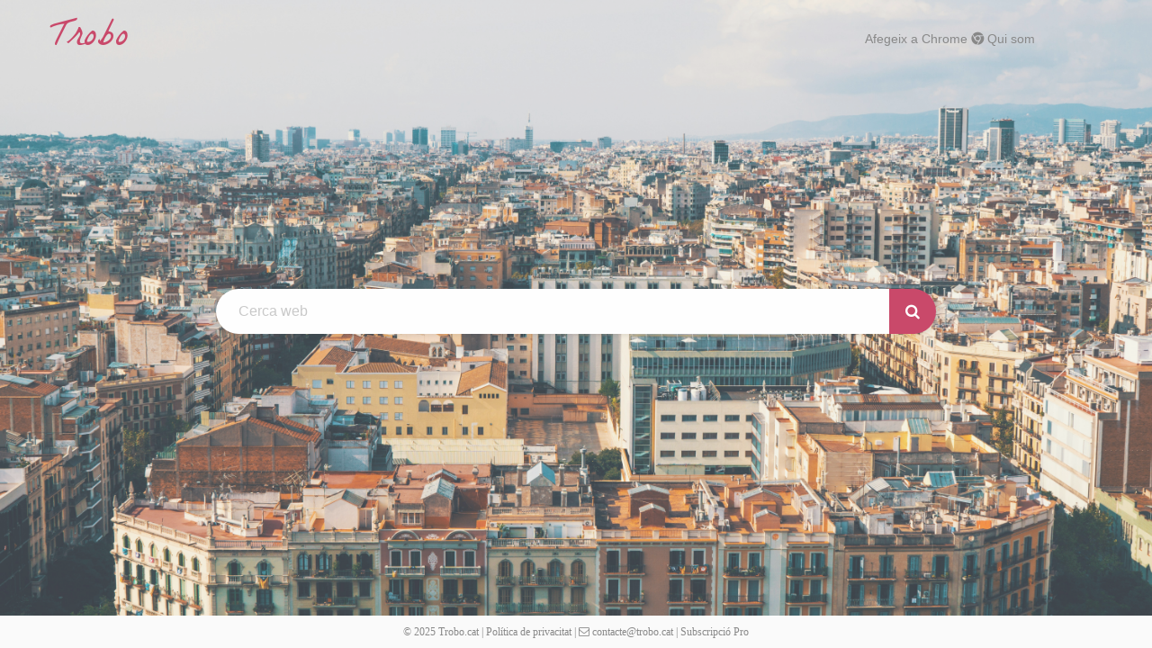

--- FILE ---
content_type: text/html; charset=UTF-8
request_url: http://trobo.cat/
body_size: 12102
content:
<html lang="CA">
  <head>
    <meta charset="UTF-8">
    <title>Trobo - Cercador català</title>
<meta name= "description" content="Cercador que proporciona els millors resultats possibles en català." />
 <meta name="keywords" content="cercador català, metacercador, motor de cerca, cercador alternatiu, motor de cerca alternatiu, motor de cerca en català" />
     <meta name="robots" content="index, follow, archive" />
   <link rel="apple-touch-icon" sizes="57x57" href="/apple-icon-57x57.png">
<link rel="apple-touch-icon" sizes="60x60" href="/apple-icon-60x60.png">
<link rel="apple-touch-icon" sizes="72x72" href="/apple-icon-72x72.png">
<link rel="apple-touch-icon" sizes="76x76" href="/apple-icon-76x76.png">
<link rel="apple-touch-icon" sizes="114x114" href="/apple-icon-114x114.png">
<link rel="apple-touch-icon" sizes="120x120" href="/apple-icon-120x120.png">
<link rel="apple-touch-icon" sizes="144x144" href="/apple-icon-144x144.png">
<link rel="apple-touch-icon" sizes="152x152" href="/apple-icon-152x152.png">
<link rel="apple-touch-icon" sizes="180x180" href="/apple-icon-180x180.png">
<link rel="icon" type="image/png" sizes="192x192"  href="/android-icon-192x192.png">
<link rel="icon" type="image/png" sizes="32x32" href="/favicon-32x32.png">
<link rel="icon" type="image/png" sizes="96x96" href="/favicon-96x96.png">
<link rel="icon" type="image/png" sizes="16x16" href="/favicon-16x16.png">
<link rel="manifest" href="/manifest.json">
<meta property="og:title" content="Trobo - Cercador català" />
<meta property="og:description" content="Cercador que proporciona els millors resultats possibles en català." />
<meta property="og:url" content="https://www.trobo.cat" />
<meta property="og:type" content="website" />
<meta property="og:image" content="https://www.trobo.cat/images/promo.jpeg" />
<meta property="og:locale" content="ca_ES" />
<meta name="twitter:card" content="summary_large_image" />
<meta name="twitter:title" content="Trobo - Cercador català" />
<meta name="twitter:description" content="Cercador que proporciona els millors resultats possibles en català." />
<meta name="twitter:image" content="https://www.trobo.cat/images/promo.jpeg" />
<meta name="twitter:site" content="@TroboC67733" />

<meta name="msapplication-TileColor" content="#ffffff">
<meta name="msapplication-TileImage" content="/ms-icon-144x144.png">
<meta name="theme-color" content="#ffffff">
<script type='text/javascript' src='https://platform-api.sharethis.com/js/sharethis.js#property=6124b504a3aee000125e6fd9&product=sop' async='async'></script>
<link rel="stylesheet" href="https://cdnjs.cloudflare.com/ajax/libs/font-awesome/4.7.0/css/font-awesome.min.css">

 </style>

<link rel="preconnect" href="https://fonts.gstatic.com" crossorigin>
<link href="https://fonts.googleapis.com/css2?family=La+Belle+Aurore&display=swap" rel="stylesheet"> 


      <meta name="viewport" content="width=device-width, initial-scale=1.0">

   <link rel="stylesheet" href="css/zen_index-img.css">
   



<!-- Google tag (gtag.js) -->
<script async src="https://www.googletagmanager.com/gtag/js?id=G-T3D3SJYQWM"></script>
<script>
  window.dataLayer = window.dataLayer || [];
  function gtag(){dataLayer.push(arguments);}
  gtag('js', new Date());

  gtag('config', 'G-T3D3SJYQWM');
</script>




  </head>
  <body >
<div class="overlay"></div>

  


 <style>
        /* Style du popup */
  /* Style du popup */
#popup {
    display: none; /* Caché par défaut */
    position: fixed;
    top: 0;
    left: 0;
    width: 100%;
    height: 100%;
    background-color: rgba(0, 0, 0, 0.9); /* Fond noir légèrement moins transparent */
    color: white;
    font-family: Arial, sans-serif;
    font-size: 1.5rem;
    text-align: left;
    line-height: 1.6; /* Espacement des lignes pour lisibilité */
    padding: 40px 20px; /* Plus de padding */
    box-sizing: border-box;
    z-index: 1000; /* Par-dessus tout */
    overflow: auto;
    /* Supprimé le second display */
    justify-content: center; /* Centre horizontalement */
    align-items: center; /* Centre verticalement */
}


        /* Contenu du popup */
        #popup-content {
            max-width: 800px;
            margin: 50px auto;
            text-align: left;
        }

        /* Bouton de fermeture */
        #popup-close {
            position: absolute;
            top: 20px;
            right: 20px;
            font-size: 20px;
            color: white;
            cursor: pointer;
            border: none;
            background: none;
        }

        /* Style de la navigation */
        #chrome-link {
            display: none;
        }

        /* Par défaut, cacher le lien */
        .firefox-only {
            display: none;
        }

        a.firefox-only:link { color: #666; text-decoration: none; }
        a.firefox-only:visited { color: #666; }
        a.firefox-only:hover { text-decoration: underline; }
        a.firefox-only:active { color: #666; }

        /* Afficher le lien uniquement sur Firefox */
        @-moz-document url-prefix() {
            .firefox-only {
                display: inline;
            }
        }
    </style>




<div class="chrome">
        <a class="navigator" id="chrome-link" href="https://chrome.google.com/webstore/detail/trobo/ckbfjfknbacaekkepfmgndchainfdieh?hl=ca">
            Afegeix a Chrome <i class="fa fa-chrome" aria-hidden="true"></i>
        </a>
        <a class="firefox-only" href="https://addons.mozilla.org/firefox/downloads/file/3617055/trobo-1.0-fx.xpi">
            Afegeix a Firefox <i class="fa fa-firefox" aria-hidden="true"></i>
        </a>
         <a class="navigator" href="javascript:void(0);" onclick="openPopup();">Qui som</a>
         <!--<a class="navigator" href="https://www.trobo.cat/tipeee-loading.html">Ajuda'ns a Tippee</a>-->
    </div>

   
    <div id="popup">
        <button id="popup-close" onclick="closePopup();">&times;</button>
        <div id="popup-content">
        "Trobo.cat és un cercador dissenyat per oferir els millors resultats possibles en català, amb un ferm compromís amb la privacitat dels seus usuaris. No emmagatzemem ni conservem cap dada personal, garantint així una experiència de cerca segura i respectuosa. Ens basem en un algoritme de cerca personalitzat a partir de Google, optimitzat per als catalans i complementat amb contingut de la Viquipèdia. D’aquesta manera, garantim una experiència de cerca eficient i plenament adaptada a les necessitats dels parlants de català."
        </div>
    </div>

<script>
        function isChrome() {
            // Vérifie si le navigateur est Chrome
            return /Chrome/.test(navigator.userAgent) && /Google Inc/.test(navigator.vendor);
        }

        if (isChrome()) {
            document.getElementById('chrome-link').style.display = 'inline';
        }

        function openPopup() {
    const popup = document.getElementById('popup');
    if (popup) {
        popup.style.display = 'flex'; // Change le display à 'flex' pour afficher
    }
}

function closePopup() {
    const popup = document.getElementById('popup');
    if (popup) {
        popup.style.display = 'none'; // Change le display à 'none' pour masquer
    }
}
    </script>








   <div class="souslogo"><a class="logo" href="index.php">Trobo</a></div>


</div>
  <form autocomplete="off" id="myForm" action="https://www.trobo.cat/Cerca_aj.php" onsubmit="handleSubmit(event)">
 <div class="wrap">
   <div class="search">
    <input type="text" id="myInput" name="q" class="searchTerm" value="" placeholder="Cerca web" required autofocus spellcheck="false" data-tabindex">
    <button type="submit" class="searchButton"><i class="fa fa-search "></i></button>
        <button type="button" class="clearButton"><i class="fa fa-times"></i></button>
  </form>
  
   </div>




</div>



<div class="sousform" align="center">

</div> 
<script>
document.addEventListener('DOMContentLoaded', function () {
    const searchTerm = document.querySelector('.searchTerm');
    const clearButton = document.querySelector('.clearButton');
    const form = document.getElementById('myForm');
    const dropdown = document.querySelector('.autocomplete-items');

    // Fonction pour masquer le dropdown sur les appareils mobiles
    function checkMobileView() {
        if (window.innerWidth <= 768) {
            dropdown.style.display = 'none';
        }
    }

    // Appeler la fonction lors du redimensionnement de la fenêtre
    window.addEventListener('resize', checkMobileView);

    // Initialisation lors du chargement de la page
    checkMobileView();

    // Fonction pour afficher ou masquer le dropdown en fonction de l'entrée
    function toggleDropdown() {
        if (searchTerm.value.length > 0 && window.innerWidth > 768) { // Affiche uniquement sur des écrans plus grands
            dropdown.style.display = 'block'; // Affiche le dropdown
        } else {
            dropdown.style.display = 'none'; // Cache le dropdown
        }
    }

    // Affiche/masque le bouton de nettoyage en fonction de la valeur du champ de recherche
    searchTerm.addEventListener('input', function () {
        if (searchTerm.value.length > 0) {
            clearButton.style.display = 'block';
        } else {
            clearButton.style.display = 'none';
        }
        toggleDropdown(); // Met à jour le dropdown
    });

    // Vide le champ de recherche lorsqu'on clique sur le bouton de nettoyage
    clearButton.addEventListener('click', function () {
        searchTerm.value = '';
        clearButton.style.display = 'none';
        searchTerm.focus();

        // Ferme le menu déroulant
        dropdown.style.display = 'none';
    });

    // Intercepte la soumission du formulaire pour éviter le message "Veuillez compléter ce champ"
    form.addEventListener('submit', function (event) {
        if (!searchTerm.value) {
            event.preventDefault(); // Empêche la soumission du formulaire
            searchTerm.setCustomValidity(''); // Réinitialise la validation personnalisée
            searchTerm.reportValidity(); // Affiche les messages de validation personnalisée (vide dans ce cas)
        }
    });

    // Réinitialise le message de validation personnalisé lorsque l'utilisateur commence à taper
    searchTerm.addEventListener('input', function () {
        searchTerm.setCustomValidity('');
    });

    // Fonction de gestion pour réactiver le dropdown
    searchTerm.addEventListener('focus', function () {
        if (searchTerm.value.length > 0 && window.innerWidth > 768) { // Affiche uniquement sur des écrans plus grands
            dropdown.style.display = 'block'; // Réaffiche le dropdown si des suggestions sont disponibles
        }
    });

    // Ferme le dropdown si on clique en dehors
    document.addEventListener('click', function (event) {
        if (!form.contains(event.target)) {
            dropdown.style.display = 'none'; // Cache le dropdown
        }
    });
});

</script>



<script>
    window.addEventListener("load", function() {
        // Vérifier si l'overlay a déjà été affiché dans cette session
        if (!sessionStorage.getItem("overlayShown")) {
            document.querySelector(".overlay").classList.add("fade-out");
            // Stocker l'information dans sessionStorage
            sessionStorage.setItem("overlayShown", "true");
        } else {
            // Si déjà affiché, cacher immédiatement l'overlay (évite de le voir réapparaître brièvement)
            document.querySelector(".overlay").style.display = "none";
        }
    });
</script>


<footer>© 2025 Trobo.cat | <a style="color:#666;
  
  text-decoration:none;" href="https://www.trobo.cat/Politica-de-privacitat.php"> Política de privacitat</a> | <i class="fa fa-envelope-o" aria-hidden="true"></i> 
contacte@trobo.cat | <a style="color:#666;
  
  text-decoration:none;" href="https://www.trobo.cat/Subscripcio%CC%81%20Pro.html" target="_blank"> Subscripció Pro</a></footer>
<script src="./autosuggest.js"></script>



 

</body>


</html>

--- FILE ---
content_type: text/css
request_url: http://trobo.cat/css/zen_index-img.css
body_size: 14576
content:
@charset "UTF-8";
/* CSS Document */

 html {
            overflow-y: scroll; /* Toujours afficher la barre de défilement */
            scrollbar-gutter: stable; /* Réserve l'espace pour la barre de défilement */
        }
  body {
            margin: 0;
            padding: 0;




           background-image: url('https://www.trobo.cat/images/barcelonevue.jpg');/*la sagradafamilia 008 */  
      /* background-image: url('https://www.trobo.cat/images/barca008.jpg');/*la sagradafamilia 008 */ 
          /*background-image: url('https://www.trobo.cat/images/barca009.jpg');/*arc de triuf009*/ 
          /* background-image: url('https://www.trobo.cat/images/roue.jpg'); */
             /*background-image: url('https://www.trobo.cat/images/telepherique.jpg'); */
         overflow-x: hidden; /* Empêche le défilement horizontal */

         
/*background-image: url('https://www.trobo.cat/images/immeublegaudi_2.jpg');*/
      
          /* background-image: url('https://www.trobo.cat/images/barca010.jpg');/*toit */ 
            background-size: cover;
            background-position: center;
            background-repeat: no-repeat;
            height: 100vh;
            font-family: Arial, sans-serif;
            position: relative;
        }






        /* Superposition blanche avec spinner*/
        .overlay {
            position: fixed;
            top: 0;
            left: 0;
            width: 100%;
            height: 100%;
            background: #fafafa;
            display: flex;
            justify-content: center;
            align-items: center;
            z-index: 10;
            transition: opacity 1s ease-in-out;
        }

        

        .fade-out {
            opacity: 0;
            pointer-events: none;
        }





.amazon 
{ 
align:center;}

::placeholder { /* Chrome, Firefox, Opera, Safari 10.1+ */
  color:  color:#9e9576;
 opacity:0.5; /* Firefox */
}

:-ms-input-placeholder { /* Internet Explorer 10-11 */
  color:  color:#9e9576; opacity:0.5;
}

::-ms-input-placeholder { /* Microsoft Edge */
  color:  color:#9e9576; opacity:0.5;
}



/* HEADER */
.header{
    position: relative;
    left: 0;
    right: 0;
    height: 40px;
    line-height: 80px;
    background-color: #222222;
}
.verticaledecor{
 top:0px;
position:absolute;
  height:100%;
 width: 20px;
 background: #FFF url(https://www.trobo.cat/images/verticaledecor.png) repeat top;
 left: 0px;
  
 
 
  
}

 
 .navigator {
	 color:#777;
	   }

.actu {
	    position:absolute;
 margin-left:980px;/* position gauche */
  margin-top:167px; /* position haut*/ }




input:focus {
  outline: none;
  outline: 2px solid #;
  }


  



	
p {  
  margin: 6px 0;
    line-height: 18px;
    color: #333;
   font-family: Georgia, serif;
    font-size: 16px;


}

  
  

  
  
  
 h1 {  font-size: 30px;
 color:#bbb;
font-family: georgia;
 font-weight: normal;

  margin-top:-40px;
    margin-bottom:-15px;
 line-height: 150%;
}

 h2 {  font-size: 16px;
 color:#346694;
font-family: "Lucida Grande", "Lucida Sans Unicode", "Lucida Sans", "DejaVu Sans", Verdana, sans-serif;
  font-weight: bold;
  margin-top:-10px;
 
}

 

  

  
 

	
  

}
a.contact:link {color:#666;
  
  text-decoration:none; }
a.contact:visited {color:#666;}
a.contact:hover {color:#444;}
a.contact:active {color:#666;}

a.navigator:link {color:#666;
  
  text-decoration:none; }
a.navigator:visited {color:#666;}
a.navigator:hover {text-decoration:underline;}
a.navigator:active {color:#666;}
 




a.charte:link { text-decoration:none;



}

/* visited link */
a.charte:visited {
		
 
}



a.charte:hover {
 
text-decoration:underline;


	
} 












   a.class3:link {
	 


	
	
	padding:2;
				
	
margin-right:5;
	     border-radius: 5px 5px 5px 5px;
	
	
}


a.class3:visited {
	 color:#555;
}


/* mouse over link */
a.class3:hover {
 
text-decoration: underline;

	
} 

 a.class4:link {
    color: #666;
	text-decoration: none;
}



a.class4:visited {
     color: #666;
}

a.class4:hover {
 color: #333;
	/*border-bottom: 2px solid #fcdd09;
	padding-bottom:12px;*/
	
	}


	a.class5:link {
 text-decoration: none;
 
   color: #BB4B31;
  
}


a.class5:visited {
 color: #BB4B31;

}




a.class5:hover {


	
	
}

	
	
a.boutonnavigator:link {
	background: #f2eddf
    color: #FFF;
	text-decoration: none;
	Padding: 20px;
	
}
	
	
	
	
 
	
	
	 .souslogo {
    position:absolute;
left: 55px;
  top: 4px; 
  
	
	}

    
 a.logo:link {color:#ba133f;font-size: 43px;font-family: 'La Belle Aurore', cursive;
  
  text-decoration:none; }
a.logo:visited {color:#ba133f;}
a.logo:hover {color:#ba133f;}
a.logo:active {color:#ba133f;}

	
	
.rss-container {
    position: absolute;
    top: calc(48% + 50px); /* Ajuste la position sous la barre de recherche */
    left: 50%;
    transform: translateX(-50%);
    width: 700px; /* Même largeur que la barre de recherche */
    background: #f9f9f9;
    padding: 10px;
    border-radius: 8px;
}


.rss-feed {
    display: flex;
    flex-direction: column;
    gap: 15px;
}

.rss-item {
    border-bottom: 1px solid #ddd;
    padding-bottom: 10px;
}

.rss-title a {
    text-decoration: none;
    font-weight: bold;
    color: #333;
}

.rss-description {
    display: flex;
    gap: 10px;
}

.rss-image {
    width: 80px;
    height: auto;
    border-radius: 5px;
}

.rss-text {
    font-size: 14px;
    color: #555;
}




img {
	
	padding-right:4;
 
}


.autocomplete {
  position: relative;
  display: inline-block;

  width:92%;
}

.search {
  width: 100%;
  position: relative;
  display: flex;
   
}

.searchTerm {
  width: 100%;
  font-size: 16px;
  background: #FFF;
  color: #333;
  font-family: arial, serif;
  padding-left: 25px;
  padding-right: 28px;
  border-radius: 25px 0 0 25px;
  border: 0px solid #ccc;
  border-right: none;
  height: 50px;
  outline: none;
box-shadow: 0 2px 5px rgba(0, 0, 0, 0.1); /* Ombre portée ajoutée */
transition: box-shadow 0.2s ease-in-out, border-color 0.2s ease-in-out;
}

/* Ombre plus prononcée au survol */


.searchTerm:hover + .searchButton {
  background: #ba133f;
}

.searchTerm:hover + .searchButton i {
  color: #fff;
}

.searchButton {
  width: 55px;
  height: 50px;
  background: #ba133f;
   font-size: 25px;
  border: 0px solid #ddd;
  border-left: 0px;
  border-radius: 0 25px 25px 0;
  outline: none;
  cursor: pointer;
  transition: background 0.3s ease-in-out, color 0.3s ease-in-out, box-shadow 0.3s ease-in-out;
  display: flex;
  align-items: center;
  justify-content: center;
    box-shadow: 2px 2px 5px rgba(0, 0, 0, 0.1); 

}

.searchButton:hover {
  background: #ba133f;

}

.searchButton:hover i {
  color: #fff;
}

.searchButton i {
  font-size: 17px;
  color: #FFF;
}

/* Styles pour le bouton de nettoyage */
.clearButton {

   position: absolute;
    right: 60px;
    top: 50%;
    transform: translateY(-50%);
    display: none; /* Masqué par défaut */
    cursor: pointer;
    background: transparent;
    border: none;
    outline: none;
 
   color: #bbb;
  font-size: 17px;
  
}



.wrap {
  width: 800px; /* Largeur de la barre de recherche */
  margin: auto; /* Centre horizontalement */
  position: absolute; /* Nécessaire pour un centrage complet */
  top: 48%; /* 40% pour arcde triomf  et toit 48 pour sagrada*/
  left: 50%; /* Centre horizontalement */
  transform: translate(-50%, -50%); /* Ajuste le positionnement au centre exact */
}
 


.autocomplete-items {
  position: absolute;
  border: none;
  border-bottom: none;
   border-top: none;
  color:#333;
  font-size: 15px;
 border-radius: 5px 5px 5px 5px;
font-family: arial;
 text-indent: 7px;
  box-shadow: 0px 8px 16px 0px rgba(0,0,0,0.2);
  z-index: 99;
  /*position the autocomplete items to be the same width as the container:*/
  top: 55;
  left: 7;
  right: 11;
  overflow-y: hidden;
  background-color: rgba(255, 255, 255, 0.85) !important; /* Blanc avec 75% de transparence */
  /* max-height: 281px; wikipedia */
  /*max-height: 271px;*/
 
}

.autocomplete-items div {
  padding: 10px;
  cursor: pointer;

  
}

/*when hovering an item:*/
.autocomplete-items div:hover {
  font-size: 15px;
  }


.autocomplete-active {
  background-color: DodgerBlue !important; 
  color: #ffffff; 
}



footer {
  position: fixed;
  right: 0;
font-family: georgia;
	color: #666;
	font-size: 12px;
	 text-align: center;
	font-weight: normal;
	line-height: 140%;
  bottom: 0;
  left: 0;
padding: 10px 25px ;
  background-color: #fafafa;
 


}


.accordion {
  background-color: #FFF;
  color: #555;
  text-decoration: underline;
  cursor: pointer;
  	font-size: 13px;
  padding: 18px;
  font-family: arial;
  width: 100%;
  text-align: left;
  border: none;
  outline: none;
  transition: 0.4s;
}

/* Add a background color to the button if it is clicked on (add the .active class with JS), and when you move the mouse over it (hover) */
.active, .accordion:hover {
  background-color: #FFF;
}

/* Style the accordion panel. Note: hidden by default */
.panel {
  padding: 0 12px;
  background-color: white;
  display: none;
  overflow: hidden;
}











.chrome {
	    position:absolute;
right:130px;

top:35px; /* position haut*/
color:#777;
	font-family: arial;
	font-size: 14px;
	   font-weight: normal;
	

 }
 


.firefox { 
  display:none;
}
 
 .container{width:600;}
.column-layout {
  display: table;
  width: 100%;
  border-collapse: separate;
}
.column-layout > div {
  display: table-cell;
  width: 33.3333%; /* 100%/3 = 3 colonnes */
  padding: 20px;
  font-size: 13px;
 color:#999;
font-family: "Lucida Grande", "Lucida Sans Unicode", "Lucida Sans", "DejaVu Sans", Verdana, sans-serif;
 font-weight: normal;
 margin-top:-08px;
 line-height: 150%;
 
}
 
* Add this attribute to the element that needs a tooltip */
[data-tooltip] {
  position: relative;
  z-index: 2;
  cursor: pointer;
}

/* Hide the tooltip content by default */
[data-tooltip]:before,
[data-tooltip]:after {
  visibility: hidden;
  -ms-filter: "progid:DXImageTransform.Microsoft.Alpha(Opacity=0)";
  filter: progid: DXImageTransform.Microsoft.Alpha(Opacity=0);
  opacity: 0;
  pointer-events: none;
}

/* Position tooltip above the element */
[data-tooltip]:before {
  position: absolute;
  top: 150%;
  left: 50%;
  margin-bottom: 5px;
  margin-left: -135px;
  padding: 12px;
  width: 225px;
  -webkit-border-radius: 3px;
  -moz-border-radius: 3px;
  border-radius: 10px;
background:  #faf7b1;
color: #666;
  content: attr(data-tooltip);
  text-align: center;
 font-family: arial;
	  font-size: 13px;
  line-height: 140%;
}

/* Triangle hack to make tooltip look like a speech bubble */


/* Show tooltip content on hover */
[data-tooltip]:hover:before,
[data-tooltip]:hover:after {
  visibility: visible;
  -ms-filter: "progid:DXImageTransform.Microsoft.Alpha(Opacity=100)";
  filter: progid: DXImageTransform.Microsoft.Alpha(Opacity=100);
  opacity: 1;
}

/*wikipedia **********************************/

.container {
    display: flex;
    flex-direction: column; /* Aligner les résultats verticalement */
    justify-content: center;
    align-items: center; /* Centrer horizontalement */
    flex-wrap: nowrap; /* Empêcher le wrap horizontal */
    gap: 10px;
    width: 515px; /* Ajuster la largeur pour s'adapter au conteneur */
    margin: 10px auto; /* Centrer horizontalement et ajouter une marge en haut */
}

.results {
    flex: 1;
    width: 100%; /* Utiliser 100% pour remplir la largeur du conteneur */
    display: flex;
    flex-direction: column; /* Disposer les éléments enfants verticalement */
    justify-content: space-between;
    border-radius: 5px;
    border: 1px solid #ddd;
    padding: 10px;
    overflow: hidden; /* Clear floats */
    transition: transform 0.2s; /* Animation douce au survol */
}

.results img {
    float: left; /* Aligner les images à gauche */
    margin-right: 10px; /* Ajouter un espace à droite de l'image */
}

.results h3 {
    margin: 6px 0;
     font-weight: normal;
    font-size: 16px;
    color: #950000;
    text-decoration: none;
    font-family: Georgia, serif;
}

.results p {
    margin: 6px 0;
    line-height: 16px;
    color: #333;
    font-family: Georgia, serif;
    font-size: 13px;
}

.results a {
    background-color: #fff;
    width: fit-content;
    font-size: 14px;
    color: #A25B08;
    text-decoration: none;
    padding-top: 4;
}

.results a:hover {
    text-decoration: underline;
}








@media (min-width: 768px) and (max-width: 1024px) {
  

#pricing{
	 display: none;
	}

.chrome {
	   display: none;
 }
.chrome-bas {
	   display: none;
 }
.case {

  
	     display: none;
  }
  
  
}


@media (max-width: 640px) {




	
	
 
	/* passer body (et tous les éléments de largeur fixe) en largeur automatique */

	body {

            background-image: url('https://www.trobo.cat/images/barcelonevue.jpg');
		
	margin:10;  }
		
	.chrome {
  	    display: none;
  }
 
 
 
.amazon 
{ 
display: none;}
	.case {

  
	     display: none;
  }

	
	
	
	

	
	
	
	.wrap{
    top:20;
  width: 90%;
 margin-top: 85px;
  margin-left:0px;


  
}
  

a.donation {
	display:none;
	
 }
	

.soustitre {
	display:none;
	
 }
 .autocomplete {
  
  width:84%;
}

input {
	

    background: #f9f7f2;
  
  border: 0px solid #dcd3bd;
	  border-right:0px solid #fff;

  padding-left: 20px;
    color: #444;
}



#one{
		
	font-size: 15px;
		
	}




.autocomplete-items {
  
  right: 0;
}

.autocomplete-items {
  
 text-indent: 9px;
 
}



.case	{
	width:100%;
	  
		 }

	

h1 {  font-size: 28px;
 
}

p {

	font-size: 15px;}

	

.sousform{ font-size: 18px; width:300px;}


.searchTerm {
 
  height: 45px;
   box-shadow: 2px 2px 5px rgba(0, 0, 0, 0.0); 
}

/* Ombre plus prononcée au survol */




.searchButton {
  
  height: 45px;
  

}



 .souslogo {
  position: absolute;
  left: 30px;

  
  top: 01px;
  

 }

 a.logo:link {color:#ba133f;font-size: 55px;font-family: 'La Belle Aurore', cursive;
 }

/* Utiliser une classe qui s'ajoute au chargement de la page pour déclencher l'animation */
body.loaded .souslogo {
    margin-top: 0;
   
}


.container {
    
    width: 80%; /* Ajuster la largeur pour s'adapter au conteneur */
    
}
.firefox { 
  display:block;
 position:absolute;
right: 25px;

top:25px; /* position haut*/
color:#777;
font-family: "Lucida Grande", "Lucida Sans Unicode", "Lucida Sans", "DejaVu Sans", Verdana, sans-serif;
	font-size: 13px;
	   font-weight: normal;


}
 
 .sous-titre{ 
display:block;
padding:15;

}

.mai{ width:85%; padding-top:0; }
.maiprivado{ width:85%; padding-top:0; }

.maies{ width:85%; padding-top:0; }

#pricing{
	 display: none;
	}
	.chrome-bas {
	   display: none;
 }
	::placeholder { display: none;
 }

--- FILE ---
content_type: application/x-javascript
request_url: http://trobo.cat/autosuggest.js
body_size: 113531
content:

function autocomplete(inp, arr) {
  /* the autocomplete function takes two arguments, the text field element and an array of possible autocompleted values: */
  var currentFocus;
  /* execute a function when someone writes in the text field: */
  inp.addEventListener("input", function(e) {
      var a, b, i, val = this.value;
      /* close any already open lists of autocompleted values */
      closeAllLists();
      if (!val) { return false;}
      currentFocus = -1;
      /* create a DIV element that will contain the items (values): */
      a = document.createElement("DIV");
      a.setAttribute("id", this.id + "autocomplete-list");
      a.setAttribute("class", "autocomplete-items");
      /* append the DIV element as a child of the autocomplete container: */
      this.parentNode.appendChild(a);
      /* for each item in the array... */
      var count = 0; // Initialize a counter to limit the number of suggestions
      for (i = 0; i < arr.length && count < 8; i++) { // Limit the loop to 7 suggestions
        /* check if the item starts with the same letters as the text field value: */
        if (arr[i].substr(0, val.length).toUpperCase() == val.toUpperCase()) {
          /* create a DIV element for each matching element: */
          b = document.createElement("DIV");
          /* make the matching letters bold: */
          b.innerHTML = "<strong>" + arr[i].substr(0, val.length) + "</strong>";
          b.innerHTML += arr[i].substr(val.length);
          /* insert an input field that will hold the current array item's value: */
          b.innerHTML += "<input type='hidden' value='" + arr[i] + "'>";
          /* execute a function when someone clicks on the item value (DIV element): */
          b.addEventListener("click", function(e) {
              /* insert the value for the autocomplete text field: */
              inp.value = this.getElementsByTagName("input")[0].value;
              document.getElementById("myForm").submit();
              /* close the list of autocompleted values, (or any other open lists of autocompleted values): */
              closeAllLists();
          });
          a.appendChild(b);
          count++; // Increment the counter for each suggestion added
        }
      }
  });
  
  /* execute a function when someone presses a key on the keyboard: */
  inp.addEventListener("keydown", function(e) {
      var x = document.getElementById(this.id + "autocomplete-list");
      if (x) x = x.getElementsByTagName("div");
      if (e.keyCode == 40) {
        /* If the arrow DOWN key is pressed, increase the currentFocus variable: */
        currentFocus++;
        /* and make the current item more visible: */
        addActive(x);
      } else if (e.keyCode == 38) { // up
        /* If the arrow UP key is pressed, decrease the currentFocus variable: */
        currentFocus--;
        /* and make the current item more visible: */
        addActive(x);
      } 
  });
  
  function addActive(x) {
    /* a function to classify an item as "active": */
    if (!x) return false;
    /* start by removing the "active" class on all items: */
    removeActive(x);
    if (currentFocus >= x.length) currentFocus = 0;
    if (currentFocus < 0) currentFocus = (x.length - 1);
    /* add class "autocomplete-active": */
    x[currentFocus].classList.add("autocomplete-active");
  }
  
  function removeActive(x) {
    /* a function to remove the "active" class from all autocomplete items: */
    for (var i = 0; i < x.length; i++) {
      x[i].classList.remove("autocomplete-active");
    }
  }
  
  function closeAllLists(elmnt) {
    /* close all autocomplete lists in the document, except the one passed as an argument: */
    var x = document.getElementsByClassName("autocomplete-items");
    for (var i = 0; i < x.length; i++) {
      if (elmnt != x[i] && elmnt != inp) {
        x[i].parentNode.removeChild(x[i]);
      }
    }
  }

  /* execute a function when someone clicks in the document: */
  document.addEventListener("click", function (e) {
      closeAllLists(e.target);
  });
}
var countries = [
"2son2",
"20minutos",
"324","324 directe",
/*A*/
"amazon","aliexpress","apple","arts i escena","airbnb","anuncis","ara el diari","adda","abanca",
"anoia pisos","anoia dúplex","anoia xalets","apartaments cerdanya","anoia cases","antoni vives","abadia de melrose","anoia lloguer","apartaments val d aran",
"apartaments garraf","apartaments maresme",
"abarth","acadèmia catalana de la música","acem associació","acup","aeroports","aeroport de barcelona",
"agencia Catalana del Consum","agencia viatges","agencia matrimonial","agencia tributària de catalunya","agrupacio assegurances","almendros",
"ajuntament de barcelona","ajuntament de girona","ajuntament","ajuntament de lleida",
"ajuntament de reus","ajuntament de sabadell","ajuntament de tarragona",
"amb àrea metropolitana","ametller","amposta",
"antic teatre",
"anuncis catalunya","anuncis de feina","anuncis de milanuncios","anuncis classificats","anuncis gratis","anuncis en català",
"antoni gaudí",
"aliments ecològics online","alr.cat","apostes esportives","apostes i loteries","apuntmedia","atrium teatre","aguaita",
"aquarium barcelona",
"arenas barcelona","arenas multicines","arqueologia","arquia banca","arquitectes de catalunya",
"assegurances de cotxe",
"assegurances de llar",
"assegurances d estalvi",
"assegurances online",
"assegurances de salut",
"assegurances de vida",
"assistència sanitària",
"associació artesans","associació d escoles de música","associació defensa drets animal","associació professional de músics",
"ateneu barcelonès",
"advocats de catalunya","advocats de girona","advocats lleida","advocats de tarragona","advocats vic",
"autocaravanes àrees","autoescola","autoescola barcelona","autoescola online",
"aventura de baraka","amazon prime",
/*B*/
"barcelona","bbva","banc sabadell","boqueria","booking","bershka","barça","betevé","badalona",
"bages dúplex","bages pisos","bages xalets","bages àtics",
"banca en línia","banca march","banc arquia","banc caixa","banc d’imatge","banco caminos","banco santander","banco unicaja","bancs ètics","bankia",
"bankinter particulars","bankoa",
"badalona ajuntament","badalona diari","baraka club de viatges",
"barcelona ajuntament","barcelona noticies","barcelona energia","barcelona esports",
"barcelona platges", "barcelona en comú", "banda municipal de barcelona",
"barberà del vallès","barts",
"basquetbol federació","basquet noticies","basilica de la merce",
"bedazzling",
"biblioteca de catalunya",
"biblioteca de la uoc",
"biblioteca virtual",
"bicing barcelona",
"bonarea",
"buscocotxe",
"blablacar","bnc clàssics",
"berga","berga ajuntament",
"bricolatge de casa",
"budisme",
/*C*/
"caixabank","canva","cuina receptes","correos","corrector","ccma","catalunya diari","cadaqués","cccb cultura contemporània","cultura","cadaqués ajuntament",
"caixa","caixa enginyers","caixa pollença","caixa popular",
"cambrils","cambrils ajuntament","cambrils diari","casa batlló","casa de la dansa","casa de la música","casal riudomenc",
"casa milà","casa vicens","casa de les punxes",
"calça infantil online",
"cartellera cinema barcelona","can ricart", 
"catalunya en comú","catalunya ràdio","catgas","castelldefels","castelldefels ajuntament","castelldefels turisme","cem escola de música",
"ccma directe 324",
"centre de cultura contemporània","cerdanyola","cerdanyola noticies",
"cinema barcelona","cinema filmin.cat","cinema i series","cinema per a estudiants","cinemes Girona",
"cites barcelona","cites online","cites ràpides","club nàutic de barcelona",
"coac actualitat","colonya",
"companyia de telecomunicacions",
"comprar alimentació online","comprar begudes online","comprar cuinats online",
"comprar mascotes online","comprar sabates online",
"concert entrades","conservatori de música barcelona","conservatori liceu","conservatori superior de música","conservatori de música de Badalona",
"consum","consum energètic","cornellà","cornellà ajuntament","corte inglés",
"cosmocaixa",
"cotxe compartit","cugat diari",
"cuina catalana","cuines tv3","cuina i gadgets","cuines i banys","cuina ikea","cuines modernes","cuines de disseny",
"cultura i memoria","cultura popular","cultura tv3",
"csuc","cup","codepen","css","chrome",

/*D*/
"decathlon","desigual","directa","destinia","deezer","dropbox","diari de girona","diccionari", "dia","dior","douglas","ducati","dutti massimo","dyson","diputació de barcelona","disgust de puigdemont","dacia",
/*E*/
"el país","el corte inglés","el periodico","el nacional","el mundo","el confidencial","endesa","ebay","economia","el divendres","econòmic diari","eix diari","eixample teatre",
"el born","el born centre de cultura i memòria","el prat de llobregat","el punt avui","el vallenc","el vendrell","el vendrell ajuntament",
"el periódico subscripció",

"educació","educació musical",
"elizabeth arden","el maldà","el món","enciclopèdia","enderrock","enginyers caixa","energètic renovable","energia verda","e-noticies",
"escacs","escacs online","escacs federació","escola bell lloc","escola ipsi","escola de música cem","escola montserrat","escola superior de disseny","escola superior de música","escoles de música","escoles de vela",
"esmuc",
"esport3","esports noticies","esports amb marca.com","esportiu","esport medecina","esports botiga online",
"esplugues","esplugues ajuntament",
"esquerra","esteba","estee lauder","esteve cuines","estris de cuina","estudiar a catalunya","espectacles infantils","easyjet","eurolines","europcar",
/*F*/
"facebook","filmin","friv","fgc ferrocarrils","fc barcelona","filmaffinity",
"fesoca","feina activa","feníe energía","flors catalunya","fcri","federació catalana de ciclisme","federació catalana de golf","federació catalana hipica","federació catalana de futbol",
"federació catalana de natació","federació catalana de tennis","federació vela catalunya",
"ferreteria","ferrocarrils","fesmés bricolatge","ferrari",
"factorenergia","fcf","fiatc assegurances","fibracat","fibra optica","figueres","figueres ajuntament","fix i telefonia mòbil","flyhard sala","fnac","foto colectania","forcadell","formació","formació musical","fosbury","ford","fórmula 1","fortnite",
"fundació cajarioja","fundació joan miró","fundació catalana esport","fundació recerca i la innovació","fundació xarxa","futbol catalunya","futbolmania",
"factura de la llum a casa","factures de llum i gas","fiat","firefox",
/*G*/
"gaudí","girona","gmail","gencat","güell","guia de barcelona","guiacat","guia de restaurants","grup balaña","guia hotels barcelona","granollers",
"granollers ajuntament","granollers diari","grn serveis telemàtics","generalitat de catalunya","grup62",
"girona ajuntament","girona diari","girona turisme","guardamobles","gucci","guell","google","google cat","google play",
/*H*/
"hotmail","habitaclia","hotels","horaris ferrocarrils","habitat mobles","hash museum","hertz","hemp museum","h&m","hola",
"hotels barats","hotels a la Costa Brava","hotels rurals",
"hotels a barcelona","hotels a paris",
"hospital clínic de barcelona",
"hospital universitari de bellvitge",
"hospital universitari general",
"hospital universitari sagrat cor",
"hospital de barcelona scias",
"hospital de tarragona",
"hospital de valls",
"hospital de viladecans",
"hospitalet","hospitalet ajuntament","hospitalet noticies",
"huffington post",
"html","honda",
"hamilton","harley davidson",
"huawei","hyundai",
/*I*/
"instagram","infofeina","iberia","ing","ikea","idealista","immobiliàries barcelona","impost","ibercaja","iberdrola","iguana","igualada","igualada ajuntament","igualada noticies",
"ied escola disseny","ing banc","institut català de la salut","institut del teatre","interflora","internet fibra òptica","internet operador","infojobs",
"icatel","icloud","itunes",
"instagram mp4",
"immobiliàries girona","immobiliàries vic","immobiliàries granollers","immobiliàries manresa","immobiliàries figueres","immobiliàries tarragona","immobiliàries figueres","immobiliàries terrassa","immobiliàries lleida",
/*J*/
"joan miró","jocs online","joieria online","joan brossa escenari","jocs super3","junts per catalunya","joies","jeep","junghans","jamboree","javascript","jquery",
/*K*/
"kayak","kursaal","kibuc mobles","kawasaki","kia","ktm","kutxa","kymco",
/*L*/
"la vanguardia","La sagrada familia", "la liga","la pedrera","linkedin","la tavella","la xarxa","lleida","lada","land rover","la villarroel","leroy merlin","levi's","liberbank","liceu opera barcelona",
"linies de metro","linies de bus",
"llenguatge de signes","llibreria online","llibres","llibres en català",
"lloguer cotxes","lloguer autocaravanes","lloguer pisos barcelona","lloguer","lloguer de bicicletes","lloguer pisos girona","lloguer furgonetes",
"lluïsos de gràcia","lleida ajuntament","lleida noticies","lleida turisme","longines","loteries i apostes","luckia","lufthansa",
"luminox","luz de gas",
/*M*/
"meteocat","movistar","mango","macba","marca","milanuncios","minecraft",
"manomano","manresa","manresa ajuntament","mans unides","mapfre","marca.com","maremagnum","martorell","mataró","mataró ajuntament","maxmovil","mediamarkt","mercadona","mercedes","metres quadrats","miro","motogp", 
"medicina de l esport","mgc mútua","millors tarifes elèctriques","millors tarifes llum","millors tarifes gas","millors tarifes internet",
"mobiprix botiga de mobles","mòbil", 
"mudances","mudances a barcelona","mudances tarragona","musica tv3","mutualitat de futbolistes","mutua dels enginyers","mutua madrilena",
"meetic","mercat santa caterina","mini cooper","mini clubman","mini contryman","mobles","mobles cuines","mobles de luxe","mobles moderns","mollet","mollet ajuntament","mollet diari","monapart",
"montcada i reixac","montjuïc telefèric","mostra de Teatre","multicines barcelona","msn",
"museu dali","museu d'arqueologia","museu d art contemporani de barcelona","museu de ciències naturals","museu de la xocolata","museu del disseny",
"museu del perfum","museu de les il·lusions","museu egipci","museu episcopal","museu eròtica","museu etnogràfic ripoll","museu marítim de barcelona","museu nacional d art","museu olímpic","museu picasso de barcelona",

"mozilla","mac","macbook","microsoft",
/*N*/
"nació digital","nau ivanow","netflix","nespresso","nuanju","naturgy llar","nokia","norton","notari","nike","nissan",
/*O*/
"outlook","oysho","once juegos","ofertes de treball","orange","orgt.cat","optimot","okaïdi","olesa de montserrat","olèrdola","olèrdola ajuntament","olot","omega","obaïdi",
"organisme de gestió tributària",
"ontinyent caixa","once associació",
"operador elèctric metropolità","operador internet","operador telecomunicacions","operador de telefonia mòbil",
"opel","openbank","oppo","office","olot ajuntament",
/*P*/
"pinterest","primitiva","pablo picasso","paypal","paeria","paquets de vacances","palau güell","pisos barcelona","palau de la musica","palau moja","palau sant jordi","parc d atraccions tibidabo",
"parc del forum","parlem telecom","pastisseria","pastisseria creativa","perfumeries online","petits grans hotels","premià de mar",
"phonehouse","piaggio","picasso","playstation","poble espanyol","pokerstars","poker online","poliorama","pollença caixa","poppox","porsche",
"programació tv","prosegur","python",'php',"ps4","peugeot",
"pel·lícules en línia","pel·lícules en streaming",
/*Q*/
"querol","quedem online","querolets",
/*R*/
"rac1","renda 2023","radio","renfe","rtve","radio taxi","roblox","rodalies de catalunya","ryanair","rellotges","racó català",
"racc","radio catalunya","radio esport","radio online","radio fm","radio jazz","radio classic","radio el vendrell","radio premià de mar",
"rcd espanyol","red eléctrica","regió7","reial club nàutic","rellotges de luxe","renfe horaris","renfe rodalies","rentalcars","repsol","resposteria","restaurants",
"reus","reus ajuntament","reus noticies","reserva de vols","ripollet",
"rocktail espectacles","roses ajuntament","roses cultura","rubí","rubí tv","rumbo",
"registre civil barcelona","registre civil","registre mercantil barcelona","registre de la propietat",
"renault",
/*S*/
"softcatalà","sagrada familia","salvador dalí","sabadell","super3","som energia","sabadell ajuntament","sabadell banc","sala beckett","sabadell diari","salut","salou","salou ajuntament",
"sala flyhard","samsonite","samsung","sanitas","sanitat diari",
"sant adrià de besòs","sant boi","sant celoni","sant cugat","sant feliu de llobregat","sant joan despí",
"sant pau del camp","sant vicenç dels horts",
"sitges","sitges noticies",
"seat","segre","series i curts online","serveis educatius","serveis financers","serveis de gas","serveis de llum","serveis telemàtics",
"sidecar","sixt","skoda","smart","snapchat","som connexió","sony","speed dating","spotify","superjocs","suzuki","sql","shutterstock","skype",
"sèries en línia","sèries en streaming",
/*T*/
"traductor","temps","tv3 a la carta","ticketmaster","trabber","teatre goya","tnc","taulerdanuncis","telecom","telefèric de montjuïc","tarragona",
"telefonia mòbil","telefonia mòbil catalana","telefonia mòbil operador","televisió","televisió de catalunya","televisió el vendrell","televisió per a particulars",
"terrassa","terrassa ajuntament","terrassa noticies",
"tibidabo",
"timeout","tesla","tinder","tissot","tripadvisor","triumph","trivago","toyota","tumblr",
"teatre akademia","teatre almeria","teatre antic","teatre artesà","teatre atrium","teatre aquitània","teatre aurora",
"teatre barcelona","teatre coliseum","teatre condal","teatre del raval",
"teatre gaudí","teatre grec","teatre lliure","teatre nacional de catalunya","teatre principal",
"teatre romea","teatre sat","teatre victoria","teatre zorrilla",
"tantarantana",
"taxi","taxi barcelona","taxi girona","taxi lleida","taxi tarragona",
"tarragona ajuntament","tarragona noticies","tarragona turisme",
"tarifes de llum","tarifes de gas",
"tortosa","tortosa ajuntament","tortosa turisme",
"tmb bus i metro",
"treballiafers socials",
"thunderbird",
"tv catalunya","tv3","tv el vendrell","Tv3 en directo",
/*U*/
"uoc","ustec","uic barcelona","universitari catalunya","universitat autònoma barcelona","universitat d estiu","universitat de girona",
"universitat de lleida","universitat oberta","universitat politècnica","universitat rovira i virgili","universitat de tarragona","universitat de vic","uab barcelona universitat","uber","uber eats","uniqlo",
/*V*/
"vilaweb","vodafone","vueling","vanguardia","valorant","vols barats","vacances","videos super3","viatges","via empresa","vic","viquipèdia",
"vela","veterinaris",
"viatges exoticca","viatges temàtics","viladecans","vilafranca del penedès","vilanova","vila seca","vodafone","vogue","volkswagen","valentino",
"vic ajuntament","vila de salt girona","vila seca ajuntament",
/*W*/
"wikiloc","whatsapp","walashop","waze","wetransfer","wimdu","wordpress","w3schools","we transfer", 
/*X*/
"xarxa","xarxanet","xbox","xiaomi","xocolata","xocolata museu","xarxa de transport",
/*Y*/
"youtube","yahoo correo","yoigo","yamaha","youtube mp3","youtube mp4",
/*Z*/
"zara","zoo barcelona","zorrilla teatre","zoom",


/*users*/
"vilaweb.cat", "jeinzmacia","diec2","telegram","metabasis","castelló notícies", "tv3 noticies","marta rojals","la palma d'ebre","pere solà","supermercat",
"receptes.cat", "mònica Belucci","cal tuset", "borsa de substituts", "om editorial","casa milà", "supermercat dia",
 "el punt avui Girona" ,"webmail","biblioteca de bigues","arbre lledoner","caixa guissona","aliança catalana",
 "chat hispano barcelona","eurojackpot","el sindicat","wallapop","bonpreu","base44","weeras","hsbc",
 "funerària Besora","autodesk","artneutre",
 "el mot","chat gpt",
 "el diari de girona",
 "elmon.cat",
 "google books",
 "minimots",
 "amanida de pasta",
 "optimot consultes",
 "paraulògic","mot-li!","trobamot",
 "museu tàpies",
 "preullum",
 "google drive","google earth", 
 "google keep",
 "googlz maps",
 "google traductor",
 "sudoku",
 "radar metereologic",
 "maps","adobe creative suite","kindle",
 "diec","fotocasa",
 "imatges google",
 "la caixa",
 "traductor anglès", 
 "traductor ingles català","meteocat radar","radar meteocat",
 "traductor ingles español",
 "la razón",
 "todocoleccion",
 "3cat","motjoc","diccionari etimològic","diccionari sinomim",



//Personnalité sportif catalanes

"pau gasol", "marc gasol", "xavi hernández", "gerard piqué", "carles puyol", "sergi busquets", "andrés iniesta", "víctor valdés", "jordi alba", "pep guardiola", "cesc fàbregas", 
"joan capdevila", "raúl tamudo", "dani pedrosa", "laia sanz", "ismael tajouri", "joan mir", "toni bou", "mireia belmonte", "arlet ortiz", "albert costa", "jaume munar", "paula badosa",
 "carla suárez", "sergi bruguera", "fernando alonso", "daniel illescas", "carles rexach", "josé manuel abascal", "maria josé martínez sánchez", "francesc cabre", "pere roca", "paco gento",
  "lluis companys", "francesc dorda", "gerard deulofeu", "oriol romeu", "josep maria bartomeu", "carme ruscalleda", "núria pabón", "ariadna tudel", "joan manuel serrat", "albert ramos-vinolas",
   "sílvia soler", "andreu vivas", "jaume domènech", "borja iglesias", "sergi gomez", "ramon alfonseda", "pau torres", "sara lozano", "nuria vilarrubla", "laia palau", "marc marquez", 
   "alex marquez", "laia codina", "mariona caldentey", "cristina martínez", "joan laporta", "sergi barjuan", "abelardo fernandez", "nuria puchades", "andreu nin", "antoni torres", 
   "laia martín", "ivan de la peña", "carles aleñá", "ferran torres", "xavi quintillà", "david pujadas", "alfons garcía", "eva navarro", "josep maria margall", "clara camacho", 
   "rosa morató", "marta corredera", "victor claver", "nuria bonniel", "cristina puig", "francisco molina", "carme barceló", "elena martín", "andrea sánchez", "marta garcia",
    "laia solanellas", "pau ribas", "josep lloveras", "alba torrens", "joan roca", "francesc valls", "ivan garcia", "raul romero", "enric mas", "marta galimany", "ariadna pujol",
     "jan margall", "adrià pedrosa", "francesc martínez", "josep guardiola", "xavi pastor", "carla cuñado", "mireia garcía", "laura díaz", "pau valls", "gemma salas", "alejandro dorado",
      "carles torres", "andreu rodríguez", "daniel comas", "ariadna martí", "xavi berenguer", "berta buj", "albert ortiz", "natalia sanchez", "joan coll", "francesc teruel", 
      "alba riera", "jordi martínez", "ricard torres", "albert roca", "ramon pastor", "andreu suñé", "nuria vila", "xavi pascual", "jordi amat", "marc roca", "sergi samper", 
      "fran garcia", "eva hernández",

      "gasol pau", "gasol marc", "hernández xavi", "piqué gerard", "puyol carles", "busquets sergi", "iniesta andrés", "valdés víctor", "alba jordi", "guardiola pep", "fàbregas cesc",
"capdevila joan", "tamudo raúl", "pedrosa dani", "sanz laia", "tajouri ismael", "mir joan", "bou toni", "belmonte mireia", "ortiz arlet", "costa albert", "munar jaume", "badosa paula",
"suárez carla", "bruguera sergi", "alonso fernando", "illescas daniel", "rexach carles", "abascal josé manuel", "martínez sánchez maria josé", "cabre francesc", "roca pere", "gento paco",
"companys lluis", "dorda francesc", "deulofeu gerard", "romeu oriol", "bartomeu josep maria", "ruscalleda carme", "pabón núria", "tudel ariadna", "serrat joan manuel", "ramos-vinolas albert",
"soler sílvia", "vivas andreu", "domènech jaume", "iglesias borja", "gomez sergi", "alfonseda ramon", "torres pau", "lozano sara", "vilarrubla nuria", "palau laia", "marquez marc",
"marquez alex", "codina laia", "caldentey mariona", "martínez cristina", "laporta joan", "barjuan sergi", "fernandez abelardo", "puchades nuria", "nin andreu", "torres antoni",
"martín laia", "de la peña ivan", "aleñá carles", "torres ferran", "quintillà xavi", "pujadas david", "garcía alfons", "navarro eva", "margall josep maria", "camacho clara",
"morató rosa", "corredera marta", "claver victor", "bonniel nuria", "puig cristina", "molina francisco", "barceló carme", "martín elena", "sánchez andrea", "garcia marta",
"solanellas laia", "ribas pau", "lloveras josep", "torrens alba", "roca joan", "valls francesc", "garcia ivan", "romero raul", "mas enric", "galimany marta", "pujol ariadna",
"margall jan", "pedrosa adrià", "martínez francesc", "guardiola josep", "pastor xavi", "cuñado carla", "garcía mireia", "díaz laura", "valls pau", "salas gemma", "dorado alejandro",
"torres carles", "rodríguez andreu", "comas daniel", "martí ariadna", "berenguer xavi", "buj berta", "ortiz albert", "sanchez natalia", "coll joan", "teruel francesc",
"riera alba", "martínez jordi", "torres ricard", "roca albert", "pastor ramon", "suñé andreu", "vila nuria", "pascual xavi", "amat jordi", "roca marc", "samper sergi",
"garcia fran", "hernández eva",





//Personnalité politiques catalanes

"jordi pujol", "artur mas", "carles puigdemont", "quim torra", "pere aragonès", "joan puigcercós", "oriol junqueras", "raül romeva", "dolors bassa", "marta rovira", "joaquim forn", "josep rull",
"lluís puig", "clara ponsatí", "alfred bosch", "ernest maragall", "xavier trias", "joan laporta", "manuela de madre", "alícia sánchez-camacho", "ines arrimadas", "miquel iceta", 
"ferran mascarell", "nuria parlón", "santi vila", "joan herrera", "joan coscubiela", "ángel ros", "carme chacon", "josep lluís carod-rovira", "joana ortega", 
"meritxell borràs", "ramon tremosa", "tura mora", "felip puig", "macià alavedra", "ramon espadaler", "sara bailac", "eduard puig", "alfred rodríguez picó", "alfons lópez tena", 
"marina geli", "jaume collboni", "montserrat candini", "neus munté", "josep huguet", "ramon camp", "toni comín", "laura borràs", "marta madrenas", "meritxell serret", "elsa artadi", 
"laia bonet", "lucía martín", "carles campuzano", "lluís rabell", "josep anton duran i lleida", "jaume barberà", "eulàlia reguant", "adolfo suárez illana", "teresa jordà", "laia ortiz", 
"albert batet", "laura vilagrà", "anna simó", "ramon bagó", "xavier garcía albiol", "montse bassa", "helena rakosnik", "josep bargalló", "meritxell batet", "sònia reyes", "pilar rahola",
 "anna gabriel", "eugeni gay", "miquel espinet", "aleix vidal-quadras", "santi rodríguez", "adolfo domínguez", "elpidio silva", "salvador illa", "isidre molas", "maite salas", 
 "concepció ferrer", "lluís maria corominas", "ana botella", "joan carles gallego", "laia cros", "pilar díaz", "maite arruabarrena", "pau vila", "alfons labrador", "ana maria rosselló",
  "joaquim nadal", "ferran bel", "teresa cunillera", "francesc macià", "josé montilla", "miquel roca", "antoni castells", "núria de gispert", "francesc gambús", "mireia vehí", "marcela topor",
   "manuel valls", "josep ginesta", "miquel buch", "ernest benach", "anna caula", "rocío de fracisco", "joan sabater", "jaume alonso-cuevillas", "marta pascal", "gabriel rufián", "ricard gili",
    "sara simón", "joan guardiet", "nuria riera", "josep manuel silva", "mònica terribas", "carlos carrizosa", "eva baró", "ángela seijo", "alfons puig", "sara martínez", "joan enric vives", 
    "josep maria bartomeu", "victòria alsina", "tania verge", "albert castillón", "eva granados", "joan ignasi elena", "glòria renaud", "josep lluis suñé", "manuel milian mestre", 
    "pere navarro", "raimon obradors", "merce conesa", "josep vendrell", "roser martínez", "ramon basiana", "joan manuel tressserras", "marc murtra", "núria puig", "jaume roures",
    /*inversé*/
    "pujol jordi", "mas artur", "puigdemont carles", "torra quim", "aragones pere", "puigcercos joan", "junqueras oriol", "romeva raul", "bassa dolors", "rovira marta", "forn joaquim", "rull josep",
"puig lluis", "ponsati clara", "bosch alfred", "maragall ernest", "trias xavier", "laporta joan", "madre manuela de", "sanchez-camacho alicia", "arrimadas ines", "iceta miquel",
"mascarell ferran", "parlon nuria", "vila santi", "herrera joan", "coscubiela joan", "ros angel", "chacon carme", "carod-rovira josep lluis", "ortega joana",
"borras meritxell", "tremosa ramon", "mora tura", "puig felip", "alavedra macia", "espadaler ramon", "bailac sara", "puig eduard", "rodriguez pico alfred", "lopez tena alfons",
"geli marina", "collboni jaume", "candini montserrat", "munte neus", "huguet josep", "camp ramon", "comin toni", "borras laura", "madrenas marta", "serret meritxell", "artadi elsa",
"bonet laia", "martin lucia", "campuzano carles", "rabell lluis", "duran i lleida josep anton", "barbera jaume", "reguant eulalia", "suarez illana adolfo", "jorda teresa", "ortiz laia",
"batet albert", "vilagra laura", "simo anna", "bago ramon", "garcia albiol xavier", "bassa montse", "rakosnik helena", "bargallo josep", "batet meritxell", "reyes sonia", "rahola pilar",
"gabriel anna", "gay eugeni", "espinet miquel", "vidal-quadras aleix", "rodriguez santi", "dominguez adolfo", "silva elpidio", "illa salvador", "molas isidre", "salas maite",
"ferrer concepcio", "corominas lluis maria", "botella ana", "gallego joan carles", "cros laia", "diaz pilar", "arruabarrena maite", "vila pau", "labrador alfons", "rossello ana maria",
"nadal joaquim", "bel ferran", "cunillera teresa", "macia francesc", "montilla jose", "roca miquel", "castells antoni", "gispert nuria de", "gambus francesc", "vehi mireia", "topor marcela",
"valls manuel", "ginesta josep", "buch miquel", "benach ernest", "caula anna", "de fracisco rocio", "sabater joan", "alonso-cuevillas jaume", "pascal marta", "rufian gabriel", "gili ricard",
"simon sara", "guardiet joan", "riera nuria", "silva josep manuel", "terribas monica", "carrizosa carlos", "baro eva", "seijo angela", "puig alfons", "martinez sara", "vives joan enric",
"bartomeu josep maria", "alsina victoria", "verge tania", "castillon albert", "granados eva", "elena joan ignasi", "renaud gloria", "sune josep lluis", "mestre manuel milian",
"navarro pere", "obradors raimon", "conesa merce", "vendrell josep", "martinez roser", "basiana ramon", "tresserras joan manuel", "murtra marc", "puig nuria", "roures jaume",


/*ecrivain et poètes catalans*/


 "joan margarit", "jacint verdaguer", "joan maragall", "salvador espriu","miquel martí i pol","pere calders", "josep pla", "mercer rodoreda", "vicent andrés estellés", "joan fuster",
  "manel de pedrolo", "gabriel ferrater", "joan vinyoli", "maria-mercè marçal", "antonio machado", "jaume cabré", "lluís llach", "enric valor", "joan salvat-papasseit",
   "caterina albert", "josep maria de sagarra", "llorenç villalonga","aurora bertrana", "narcís oller", "miquel costa i llobera", "montserrat roig", "miquel de palol", 
   "manuel forcano", "miquel desclot", "joan pere maragall", "jaume coll","pere gimferrer", "blai bonet", "enric cassasses", "josep carner", "joan guinjoan", "jaume vidal alcover", 
   "sebastià alzamora", "francesc vicent garcía", "joan llorenç seguí", "manuel vázquez montalbán", "joan oliver", "margarida casacuberta", "joan coromines", 
   "joan francesc marí", "francesc parcerisas", "joan antoni masoliver", "joan ponç", "miquel màrquez", "manuel milà i fontanals", "jaume massó i torrents", "francesc eiximenis", 
   "jaume rovira", "gabriel alomar", "llorenç riber", "miquel ángel riera", "manel bajona", "joan alcover", "xavier m. brotons", "cinta montllor", "jaume serra i huet", "joan llarch", 
   "gabriel turpí", "narcís comadira", "llorenç vidal", "joan rosselló de son fortes", "joan giménez", "montserrat abelló", "jaume sisa", "francesc vallverdú", "joan argenté",
    "josep palau i fabre", "salvador galmés", "jaume pascual", "cinta prats", "josep lluís monjo", "jaume pont", "miquel alfonso", "joan galí", "jaume boix", "miquel arimany", "miquel pueyo",
     "jaume fulgencio", "joan tomàs martí", "josep arnau", "enric durán", "jaume vidal ollé", "miquel garriga", "cinta massip", "jaume creixell", "joan gasull", "josep ma bellmunt", 
     "josep solé", "joan sales", "miquel tubert", "jaume fiol", "josep m. loperena", "joan benet", "joan baptista humet", "miquel esteve", "jaume betriu", "jaume salvà", 
     "miquel adrover", "joan rosa vinyet", "joan delort", "josep m. català", "miquel querol", "jaume plensa", "josep m. puig", "joan benavent", "miquel calçada", "jaume bassa", 
     "joan x. segura", "josep pin", "miquel peña", "joan manent", "jaume genover", "miquel mir", "joan oliveras", "miquel monzó", "joan viñas", "miquel segarra", "jaume viñas", 
     "joan m. codina", "miquel guasch", "joan p. marques", "miquel villalonga", "jaume barceló", "joan vernet", "miquel roca", "jaume gasol", "miquel palou", "joan p. pujol",
      "miquel sureda", "joan joanola", "jaume ribot", "miquel freixas", "joan morera", "miquel vidal", "jaume anglada",

/*inversé*/

      "margarit joan", "verdaguer jacint", "maragall joan", "espriu salvador", "martí i pol miquel", "calders pere", "pla josep", "rodoreda mercer", "estellés vicent andrés",
       "fuster joan", "de pedrolo manel", "ferrater gabriel", "vinyoli joan", "marçal maria-mercè", "machado antonio", "cabré jaume", "llach lluís", "valor enric", 
       "salvat-papasseit joan", "albert caterina", "de sagarra josep maria", "villalonga llorenç", "bertrana aurora", "oller narcís", "costa i llobera miquel",
        "roig montserrat", "de palol miquel", "forcano manuel", "desclot miquel", "maragall joan pere", "coll jaume", "gimferrer pere", "bonet blai", "cassasses enric", 
        "carner josep", "guinjoan joan", "vidal alcover jaume", "alzamora sebastià", "garcía francesc vicent", "seguí joan llorenç", "vázquez montalbán manuel", "oliver joan", 
        "casacuberta margarida", "coromines joan", "francesc marí joan", "parcerisas francesc", "antoni masoliver joan", "ponç joan", "màrquez miquel", "milà i fontanals manuel", 
        "massó i torrents jaume", "eiximenis francesc", "rovira jaume", "alomar gabriel", "riber llorenç", "ángel riera miquel", "bajona manel", "alcover joan", "m. brotons xavier",
         "montllor cinta", "serra i huet jaume", "llarch joan", "turpí gabriel", "comadira narcís", "vidal llorenç", "rosselló de son fortes joan", "giménez joan", "abelló montserrat",
          "sisa jaume", "vallverdú francesc", "argenté joan", "palau i fabre josep", "galmés salvador", "pascual jaume", "prats cinta", "lluís monjo josep", "pont jaume", "alfonso miquel",
          "galí joan", "boix jaume", "arimany miquel", "pueyo miquel", "fulgencio jaume", "tomàs martí joan", "arnau josep", "durán enric", "vidal ollé jaume", "garriga miquel", 
          "massip cinta", "creixell jaume", "gasull joan", "ma bellmunt josep", "solé josep", "sales joan", "tubert miquel", "fiol jaume", "m. loperena josep", "benet joan", 
          "baptista humet joan", "esteve miquel", "betriu jaume", "salvà jaume", "adrover miquel", "rosa vinyet joan", "delort joan", "m. català josep", "querol miquel", "plensa jaume", 
          "m. puig josep", "benavent joan", "calçada miquel", "bassa jaume", "x. segura joan", "pin josep", "peña miquel", "manent joan", "genover jaume", "mir miquel", "oliveras joan",
           "monzó miquel", "viñas joan", "segarra miquel", "viñas jaume", "m. codina joan", "guasch miquel", "p. marques joan", "villalonga miquel", "barceló jaume", "vernet joan",
            "roca miquel", "gasol jaume", "palou miquel", "p. pujol joan",



/*acteurs catalans*/



"joan pera", "rosa maria sardà", "imma colomer", "lloll bertran", "jordi sànchez", "meritxell calvo", "montserrat carulla", "jordi boixaderas", "emma vilarasau", "joel joan", "montse germán",
 "ramon fontserè", "bruna cusí", "pere arquillué", "jordi díaz", "mireia portas", "boris ruiz", "isak férriz", "marta marín", "marta picas", "carlos cuevas", "aida folch", "carmen machi", 
 "alba ribas", "nacho guerreros", "macarena gómez", "quim gutiérrez", "roger casamajor", "bruno oro", "francesc orella", "nora navas", "marta etura", "berta prieto", "pepón nieto", 
 "belén rueda", "ana castillo", "lucía guerrero", "laia costa", "oscar jaenada", "miki esquivél", "marina gatell", "pau roca", "francesc garrido", "joana vilapuig", "santi ricart", 
 "alba gallego", "sergi lópez", "ivan massagué", "carmen arrufat", "berta vázquez", "arantxa ruiz", "jaume giró", "joel bosch", "anna moliner", "carla pérez", "mireia ros", "iñaki mur",
  "marta torné", "pol monen", "alex monner", "claudia vega", "ainhoa santamaría", "maría molins", "silvia abrigó", "pep planas", "mireia vilapuig", "elisabet casanovas", "paco morán",
   "marcel borra", "olga codina", "javier beltrán", "paula usero", "nerea barros", "berta nadal", "antonio hortelano", "marcel tomàs", "alba forés", "núria prats", "albert salas",
    "judith diakhate", "raquel moreno", "laura domínguez", "ignasi vidal", "mariona terés", "marina salas", "cristina plazas", "andreu buenafuente", "jon plazaola", "arantxa arias", 
    "david verdaguer", "agustí villaronga", "mireia oriol", "nicolás coronado", "elena fortuny", "marta belmonte", "sergi campmany", "judith uriach", "marc puig", "ana fernández",
     "quim ávila", "elena larios", "jan cornet", "miguel gelabert", "marta nieto", "victor palmero", "mario gas", "maria moreno", "victor duarte", "claudia canales", "anna sabaté",
      "pere riera", "mariona ribas", "montse pujol", "laia manzanares", "albert plans", "laura de la rosa", "marta angelat", "albert mbuyi", "david selvas", "sergi cervera", "tina sáinz",
       "cris puig", "meritxell yanes", "carla simón", "marta morrón", "pau deriu", "esther pla", "jaume madrenas", "noemí costa", "eduard farelo", "anna font", "agustí comotto", 
       "ramon aguilar", "jordi aguilar", "antonia jaume", "alba sala", "glòria farrés", "pau boada", "anna barrachina",
//inverse


"pera joan", "sardà rosa maria", "colomer imma", "bertran lloll", "sànchez jordi", "calvo meritxell", "carulla montserrat", "boixaderas jordi", "vilarasau emma", "joan joel", "germán montse",
"fontserè ramon", "cusí bruna", "arquillué pere", "díaz jordi", "portas mireia", "ruiz boris", "férriz isak", "marín marta", "picas marta", "cuevas carlos", "folch aida", "machi carmen",
"ribas alba", "guerreros nacho", "gómez macarena", "gutiérrez quim", "casamajor roger", "oro bruno", "orella francesc", "navas nora", "etura marta", "prieto berta", "nieto pepón",
"rueda belén", "castillo ana", "guerrero lucía", "costa laia", "jaenada oscar", "esquivél miki", "gatell marina", "roca pau", "garrido francesc", "vilapuig joana", "ricart santi",
"gallego alba", "lópez sergi", "massagué ivan", "arrufat carmen", "vázquez berta", "ruiz arantxa", "giró jaume", "bosch joel", "moliner anna", "pérez carla", "ros mireia", "mur iñaki",
"torné marta", "monen pol", "monner alex", "vega claudia", "santamaría ainhoa", "molins maría", "abrigó silvia", "planas pep", "vilapuig mireia", "casanovas elisabet", "morán paco",
"borra marcel", "codina olga", "beltrán javier", "usero paula", "barros nerea", "nadal berta", "hortelano antonio", "tomàs marcel", "forés alba", "prats núria", "salas albert",
"diakhate judith", "moreno raquel", "domínguez laura", "vidal ignasi", "terés mariona", "salas marina", "plazas cristina", "buenafuente andreu", "plazaola jon", "arias arantxa",
"verdaguer david", "villaronga agustí", "oriol mireia", "coronado nicolás", "fortuny elena", "belmonte marta", "campmany sergi", "uriach judith", "puig marc", "fernández ana",
"ávila quim", "larios elena", "cornet jan", "gelabert miguel", "nieto marta", "palmero victor", "gas mario", "moreno maria", "duarte victor", "canales claudia", "sabaté anna",
"riera pere", "ribas mariona", "pujol montse", "manzanares laia", "plans albert", "de la rosa laura", "angelat marta", "mbuyi albert", "selvas david", "cervera sergi", "sáinz tina",
"puig cris", "yanes meritxell", "simón carla", "morrón marta", "deriu pau", "pla esther", "madrenas jaume", "costa noemí", "farelo eduard", "font anna", "comotto agustí",
"aguilar ramon", "aguilar jordi", "jaume antonia", "sala alba", "farrés glòria", "boada pau", "barrachina anna",




 /*chanteur catalan*/
"lluis llach", "joan manuel serrat", "raimon", "quimi portet", "gossos", "maria del mar bonet", "miquel gil", "david ros", "albert pla", "gerard quintana", "feliu ventura", "beth",
 "anna roig", "nina", "josep tero", "nuria feliu", "meritxell neddermann", "xavier baró", "pau alonso", "toti soler", "clara peya", "pau vallvé", "judit neddermann",  "peret", 
 "rosalia", "joan colomo", "ferran palau", "les neus", "els catarres", "marta mathéu", "roger mas", "lluis cabot", "els amics de les arts", "pau riba", "blaumut", "jofre bardagí",
  "arnau obrer", "toni xuclà", "orxata sound system", "dorian", "clara sanabras", "maria jaume", "estopa", "marina rossell", "carles belda", "guillem romà", "mishima", "maria arnal", "martirio",

  //inverse
  
"llach lluis", "serrat joan manuel",  "sisa", "portet quimi", "bonet maria del mar", "gil miquel", "ros david", "pla albert", "quintana gerard", "ventura feliu", 
"roig anna",  "tero josep", "feliu nuria", "neddermann meritxell", "baró xavier", "alonso pau", "soler toti", "peya clara", "vallvé pau", "neddermann judit",
"rosalia", "colomo joan", "palau ferran", "mathéu marta", "mas roger", "cabot lluis", "riba pau", "blaumut", "bardagí jofre",
"obrer arnau", "xuclà toni", "orxata sound system",  "sanabras clara", "jaume maria",  "rossell marina", "belda carles", "romà guillem", "arnal maria", 




  /*realisateurs catalan*/


"albert serra", "isaki lacuesta", "jaume balagueró", "paco plaza", "josep maria forn", "jordi cadena", "maria ripoll", "rosa vergés", 
"carles porta", "claudia llosa", "agustí villaronga", "josep maria ollé", "josep maria domènech", "lluis miñarro", "ignasi guardans", "xavier bermúdez", 
"joan marimón", "damià serra cauchetiez", "ventura durall", "mireia ros", "kike maíllo", "sergi rubió", "francesc betriu", "rodrigo cortés", "carles benpar", 
"jaume roura", "carlos marqués-marcet", "marcel barrena", "joan frank charansonnet", "xavier ginesta", "pere vilà", "iñaki urlezaga", "lucas finestra", "victor garcia", 
"jorge dorado", "albert pintó", "dídac cervera", "sergi pérez", "xavier manich", "nely reguera", "xavier riga", "ramón terme", "guillem morales", "ignasi roca", "marc crehuet",
 "albert carbó", "joan pau verdier", "jaume ponsarnau", "hector claramunt", "daniel gonzález iglesias",



  /*architecte catalan*/


 "lluis domènech i montaner", "josep puig i cadafalch", "ricardo bofill", "josep maria jujol", "enric miralles", "carme pinós", "basilio bonet", "josé antonio coderch", "ramon reventós",
  "elies rogent", "josep llimona", "francesc berenguer", "ignasi de solà-morales", "enric sagnier", "lluis bonet i garí", "isidre puig boada", "camil oliveras", "pere falqués", 
  "manel sayrach", "manel roca", "joan rubió i bellver", "bernardí martorell", "joaquim boada", "joan torras i guardiola", "josep francesc rafaelli", "bonaventura basses", "leandre albareda", 
  "jeroni granell", "emili sala i cortés", "lluis muntadas", "alexandre soler i march", "andreu audet", "ignasi mas morell", "pau monguió", "joan martorell", "josep graner",
   "joan rubió i bellver", "manuel comas thos", "bernardo ferrer", "domènec boada", "salvador viñas", "josé lluis sert", "rafael guastavino", "josep ferrer bassa", "gaietà buïgas", 
   "bernardo ferrer", "francesc danès", "roberto terradas", "oriol bohigas",



   //Monuments catalan



"casa batlló", "parc güell", "palau de la música catalana", "hospital de sant pau", "monestir de montserrat", "catedral de barcelona", "castell de montjuïc", 
"colònia güell", "temple del tibidabo", "pavelló alemany", "torre glòries", "basílica de santa maria del mar", "casa amatller", "casa vicens", "palau güell", "pont del diable", "muralla romana de tarragona",
 "castell de cardona", "santuari de la mare de déu de montserrat", "castell de miravet", "monestir de sant pere de rodes", "castell de sant ferran", "santuari del far", "catedral de tarragona",
  "pont vell de besalú", "monestir de poblet", "la seu vella de lleida", "castell de peralada", "monestir de sant cugat", "museu nacional d'art de catalunya", "castell de gelida", "casa lleó morera", 
  "casa de les punxes", "casa terrades", "parc de la ciutadella", "plaça de catalunya", "plaça d'espanya", "teatre-museu dalí", "castell de tossa de mar", "castell de montesquiu",
   "sagrada família", "casa bruno cuadros", "plaça del rei", "plaça reial", "plaça de sant jaume", "mercat de sant antoni", "mercat de la boqueria", "plaça nova", "plaça de la virreina",
    "plaça del diamant", "plaça del sol", "plaça de la vila de gràcia", "plaça de les glòries catalanes", "plaça de les tres xemeneies", "torre mapfre", "torre agbar", "estació de frança",
     "camp nou", "estadi olímpic lluís companys", "plaça de toros monumental", "fòrum de barcelona", "hotel arts", "parc de montjuïc", "mirador de colom", "faro de tarragona", "tarraco romana", 
     "aqueducte de les ferreres", "muralla de girona", "pont de pedra de girona", "cases de l'onyar", "la catedral de girona", "monestir de sant daniel", "castell de montsoriu", "castell de milany",
      "castell de montclús", "castell de palafolls", "castell de castellbell", "castell de claramunt", "monestir de sant llorenç del munt", "castell de guadalest", "castell de queralt",
       "castell de la roca del vallès", "castell de requesens", "castell de saburella", "castell de santa maria de miralles", "castell de vilafamés", "castell d'escornalbou", "castell de subirats",
        "castell de santa coloma de queralt", "castell de sant miquel", "castell de rocat", "castell de vilassar de dalt", "castell de bellver", "castell de roquebruna", "castell de palau-sator", 
        "castell de montgrí", "castell de peratallada", "castell de santa pau", "castell de sant julià de ramis", "castell de tavertet", "castell de valldemossa", "castell de veguer", "castell de vilademuls",
         "castell de vilanova del camí", "castell de vilassar de mar", "castell de vilatorrada", "castell de vilobí del penedès", "castell de viure", "castell de xerta", "castell de xaló",
          "castell de xert", "castell de xodos", "castell de xerta", "castell d'albió", "castell d'albinyana", "castell d'alguaire", "castell d'alòs", "castell d'alpont", "castell d'altea", 
          "castell d'amposta", "castell d'ània", "castell d'arbúcies", "castell d'argentona", "castell d'armentera", "castell d'artés", "castell d'asp", "castell de bagà", "castell de balaguer",
           "castell de barbera", "castell de banyeres del penedès", "castell de basella", "castell de batesa", "castell de bedmar", "castell de bellcaire", "castell de bellmunt del priorat",
            "castell de benissanet", "castell de benissanó", "castell de berga", "castell de besora",


/*peintres catalans*/

"antoni tàpies", "ramon casas", "santiago rusiñol", "isidre nonell", "josep maria sert", "llorens artigas", "modest cuixart", "joan hernández piorno", "manel pla", "joaquim mir", 
"mariano fortuny", "raimundo de madrazo", "joan abelló", "albert rafols-casamada", "enric cristòfol ricart", "manel mayol", "ricard urgelés", "pilarín bayés", "joan ponç", "xavier nogués",
 "juli gonzález", "antonio clares", "isidre llopis", "carles pellicer", "lola anglada", "josep clarà", "ramon martí alsina", "enric galwey", "miquel villà", "modest urgell", "enric sagnier",
  "albert rené puig", "marcel·lí sánchez", "maria assumpció raventós", "angel badia camps", "francesc todó", "enric casanovas", "august puig", "luís jorda", "agustí centelles", 
  "joaquim sunyer", "maria lluïsa vicens", "benet i castelló", "pedro prata", "josep maria prim", "felipe lluch", "ignasi vidal", "isidre puig-boada", "joan vila casas", "antoni cumella", 
  "roca delpech", "emili vancells", "miquel barceló", "carlos martín", "joan pich", "enric anselmi", "joan bru", "ricard opisso", "jordi pericot", "antoni roselló", "joan maragall", 
  "pau nin", "josé pere", "paco puig", "francesc martín", "ramon usón", "jaume cuadrench", "sara ostar", "joaquim llansó", "miquel llorens", "joan oriol", "agustí sureda", "manel cubeles", 
  "xavier bobés", "ferrán casablancas", "luis graner", "joan gil", "luis bordas", "ramon reventós", "angel jiménez", "joan ventosa", "isidre herrero", "joan vancells", "joaquim bas", 
  "lluís castellet", "adolfo miralles", "francesc amboage", "joan relats", "joaquim abelló", "carlos savalls", "jordi barrachina", "pere de ribot", "paco palazón", "sergi pinyol", 
  "ramon codinach", "marc berenguer", "joan palau", "miquel figueras", "joan franco", "antoni vinyoles", "joaquim cabestany", "vicenç casadesús", "felix rodríguez", "ricard plasencia",
   "joan montanya", "josep bertolí", "lluis martorell", "miquel puig", "joan miralles", "joan solà", "miquel tapies", "joan ferrer", "joan guixé", "ramon casal", "joan pi", "pere tapiró", 
   "ricard figuerola", "jordi novell", "joan pere", "joan carbó", "jordi riera", "pere ripoll", "vicenç arenas", "joan sole", "miquel camp", "joan roca", "jordi ferrer", "joan cortés", 
   "ramon guim", "miquel rivero", "joan valera", "felix bru", "joan gili", "josep pla-narbona", "miquel amargós", "lluis nadal", "joan forcadell", "joan darner", "jordi alcaraz", "jaume pla",



/*pays*/


"afganistan", "albània", "alger", "alemanya", "andorra", "angola", "antiga i barbuda", "aràbia saudita", "argèlia", "argentina",
"armènia", "austràlia", "àustria", "azerbaidjan", "bahames", "bangladesh", "barbados", "bahrein", "bèlgica", "belize",
"benín", "bhutan", "bielorússia", "bolívia", "bosnia i hercegovina", "botswana", "brasil", "brunei", "bulgària", "burkina faso",
"burundi", "cap verd", "cambodja", "camerun", "canadà", "cisjordania", "txad", "xile", "xina", "xipre", "colòmbia", "comores",
"congo", "corea del nord", "corea del sud", "costa d'ivori", "costa rica", "croàcia", "cuba", "dinamarca", "djibouti", "dominica",
"egipte", "el salvador", "emirats àrabs units", "equador", "eritrea", "eslovàquia", "eslovènia", "espanya", "estats units", "estònia",
"etiòpia", "filipines", "finlàndia", "frança", "gabon", "gàmbia", "geòrgia", "ghana", "grècia", "grenada",
"guatemala", "guinea", "guinea-bissau", "guinea equatorial", "guyana", "haití", "hondures", "hongria", "índia", "indonèsia",
"iran", "iraq", "irlanda", "islàndia", "israel", "itàlia", "jamaica", "japó", "jordània", "kazakhstan",
"kenya", "kirguizistan", "kiribati", "kuwait", "laos", "letònia", "líban", "libèria", "líbia", "liechtenstein",
"lituània", "luxemburg", "macedònia del nord", "madagascar", "malàisia", "malawi", "maldives", "mali", "malta", "marroc",
"maurici", "mauritània", "mèxic", "micronèsia", "moçambic", "moldàvia", "mònaco", "mongòlia", "montenegro", "namíbia",


/*maladie*/


"alzheimer", "parkinson", "diabetis", "hipertensió", "asma", "bronquitis", "pneumònia", "tuberculosi", "grip", "faringitis", "laringitis", "sinusitis", "otitis", "conjuntivitis", 
"hepatitis", "cirrosi", "gastritis", "úlcera", "colitis", "diverticulitis", "crohn", "celiaquia", "anèmia", "leucèmia", "limfoma", "melanoma", "càncer de mama", "càncer de pròstata", 
"càncer de pulmó", "càncer de còlon", "càncer de pell", "infart de miocardi", "angina de pit", "ictus", "embòlia", "trombosi", "varicel·la", "xarampió", "rubeola", "tos ferina", 
"poliomielitis", "hepatitis A", "hepatitis B", "hepatitis C", "mononucleosi", "síndrome de down", "esquizofrènia", "depressió", "ansietat", "trastorn bipolar", "trastorn obsessiu-compulsiu", 
"anorèxia", "bulímia", "hipotiroïdisme", "hipertiroïdisme", "osteoporosi", "artritis", "artrosi", "lupus", "esclerosi múltiple", "fibromiàlgia", "sida", "hiv", "herpes", "psoriasi", 
"eczema", "dermatitis", "al·lèrgia", "intolerància alimentària", "malaltia de crohn", "colitis ulcerosa", "insuficiència renal", "nefritis", "litiasi renal", "glomerulonefritis", "cistitis", 
"uretritis", "prostatitis", "hiperplàsia benigna de pròstata", "endometriosi", "fibroma uterí", "càncer d'ovari", "càncer de coll d'úter", "menopausa precoç", "síndrome premenstrual", 
"climateri", "anèmia ferropènica", "anèmia megaloblàstica", "talassèmia", "anèmia falciforme", "hemofília", "trombocitopènia", "leucèmia mieloide aguda", "leucèmia limfàtica crònica", 
"limfoma de hodgkin", "mieloma múltiple", "síndrome de sjögren", "síndrome de reynaud", "gota", "hiperuricèmia", "osteomalàcia", "raquitisme", "escoliosi", "hipercolesterolèmia", 
"hipertrigliceridèmia", "pancreatitis", "diabetis tipus 1", "diabetis tipus 2", "síndrome metabòlica", "obesitat", "obesitat mòrbida", "bulímia nerviosa", "trastorn per afartaments",
 "càncer d'estómac", "càncer de fetge", "càncer de pàncrees", "hepatitis autoimmune", "hepatitis alcohòlica", "esteatosi hepàtica", "colangiocarcinoma", "càncer de bufeta", "càncer de ronyó", 
 "càncer de testicle", "hipertensió pulmonar", "insuficiència cardíaca", "valvulopaties", "miocardiopatia", "pericarditis", "endocarditis", "aneurisma d'aorta", "trombosi venosa profunda", 
 "embòlia pulmonar", "síndrome de la vena cava superior", "arteritis de cèl·lules gegants", "vasculitis", "granulomatosi amb poliangiïtis", "síndrome de cushing", "hiperaldosteronisme", 
 "feocromocitoma", "síndrome de conn", "malaltia d'addison", "insuficiència suprarenal", "hipoglucèmia", "hipercalcèmia", "hipocalcèmia", "hiperparatiroïdisme", "hipoparatiroïdisme",
  "acromegàlia", "gigantisme", "nanisme", "hipopituitarisme", "diabetis insípida", "síndrome de turner", "síndrome de klinefelter", "síndrome de marfan", "síndrome d'angelman", 
  "síndrome de prader-willi", "síndrome de rett", "síndrome de les cames inquietes", "narcolèpsia", "apnea del son", "insomni", "hipersòmnia", "parasòmnies", "sonambulisme", "bruxisme",
   "epilèpsia", "migraña", "cefalea tensional", "cefalea en racimos", "síndrome de la banda iliotibial", "tendinitis", "bursitis", "fascitis plantar", "esquinç", "fractura", 
   "luxació", "displàsia de maluc", "osteogènesi imperfecta", "osteosarcoma", "condrosarcoma", "síndrome compartimental", "hipertensió intracranial", "hidrocefàlia", "meningitis", 
   "encefalitis", "abscessos cerebrals", "tumors cerebrals", "glioma", "glioblastoma", "meningioma", "neurinoma de l'acústic", "esclerosi lateral amiotròfica (ELA)", "malaltia de huntington",
    "malaltia de wilson", "distonia", "corea", "mioclònia", "temblor essencial", "paràlisi cerebral", "espina bífida", "síndrome de guillain-barré", "neuropatia perifèrica", 
    "neuràlgia del trigemin", "radiculopatia", "mielitis", "síndrome de brown-séquard", "traumatisme cranioencefàlic", "commoció cerebral", "hemorràgia intracerebral", 
    "hemorràgia subaracnoïdal", "hematoma subdural", "hematoma epidural", "malformació arteriovenosa", "aneurisma cerebral", "malaltia de moya-moya", "accident isquèmic transitori (AIT)", 
    "trombosi de l'artèria basilar", "encefalopatia hepàtica", "encefalopatia metabòlica", "malaltia de creutzfeldt-jakob", "síndrome de parinaud", "malaltia de bassen-kornzweig", 
    "síndrome de leigh", "leucodistròfia metacromàtica", "adrenoleucodistròfia", "malaltia de krabbe", "síndrome d'ainsworth", "síndrome d'ainsworth-hickman", "síndrome de balint", 
    "síndrome de charles bonnet", "neurofibromatosi", "tuberculosi cutània", "sífilis", "gonorrea", "clamídia", "tricomones", "herpes genital", "sida", "vih", "papil·lomavirus", 
    "càncer cervical", "condiloma acuminat", "úlceres genitals", "vaginisme", "dispareunia", "anorgàsmia", "ejaculació precoç", "impotència", "hipertensió arterial", "hipotensió arterial",
     "síncope", "shock", "insuficiència venosa crònica", "varices", "hemorroides", "tromboflebitis", "malaltia de buerger", "síndrome de raynaud", "acrocyanosi", "eritromelàlgia",
      "trombocitèmia essencial", "trombocitopènia", "síndrome antifosfolípid", "hipercoagulabilitat", "coagulopatia", "hemofília A", "hemofília B", "malaltia de von willebrand", 
      "deficiència de factor V", "deficiència de factor VII", "deficiència de factor IX", "deficiència de factor X", "deficiència de factor XI", "deficiència de factor XII", 
      "deficiència de factor XIII", "malaltia de bernard-soulier", "trombastènia de glanzmann", "síndrome de hermansky-pudlak", "síndrome de chediak-higashi", "anèmia de fanconi", 
      "anèmia aplàsica", "mielofibrosi", "síndrome mielodisplàstica", "leucèmia mielomonocítica crònica", "leucèmia limfàtica aguda", "limfoma no hodgkinià", "limfoma de burkitt", 
      "mieloma de plasmòcits", "síndrome de waldenström", "trombocitopènia immune", "síndrome de wiskott-aldrich", "immunodeficiència comuna variable", "immunodeficiència combinada severa", 
      "síndrome de di george", "síndrome de bare lymphocyte", "deficiència d'adhesió leucocitària", "agammaglobulinèmia de bruton", "hiper-IgM", "hiper-IgE", "hiper-IgD", "deficiència d'IgA",
       "deficiència de mannan-binding lectin", "deficiència de properdina", "deficiència de C1", "deficiència de C2", "deficiència de C3", "deficiència de C4", "deficiència de C5",
        "deficiència de C6", "deficiència de C7", "deficiència de C8", "deficiència de C9", "angioedema hereditari", "síndrome de mevalonat quinasa", "síndrome de muckle-wells",
         "síndrome de familial mediterranean fever", "síndrome de hyper-IgD", "amiloïdosi", "autoimmune hepatitis", "primària biliar cirrosi", "esclerosi sistèmica", "dermatomiositis",
          "polimiositis", "síndrome de sjögren", "síndrome antifosfolípid", "vasculitis", "arteritis de cèl·lules gegants", "arteritis de takayasu", "granulomatosi de wegener", 
          "síndrome de churgg-strauss", "púrpura de henoch-schonlein", "púrpura trombocitopènica idiopàtica", "púrpura trombocitopènica trombòtica", "coagulopatia intravascular disseminada",
           "síndrome de HELLP", "síndrome d'eisenmenger", "síndrome de marfan", "síndrome d'ehlers-danlos", "síndrome de loeys-dietz", "malaltia d'osler-weber-rendu", "angioedema hereditari", 
           "angioedema induït per inhibidors de l'enzim convertidor d'angiotensina", "angioedema induït per l'angiotensina II", "angioedema idiopàtic", "angioedema al·lèrgic",
            "urticària crònica", "urticària aguda", "urticària solar", "urticària per pressió", "urticària per contacte", "urticària colinèrgica", "urticària aquagènica", 
            "urticària anafilàctica", "urticària vasculitis", "urticària per vasculitis leucocitoclàstica", "urticària pigmentària", "urticària dermogràfica", "psoriasi vulgaris",
             "psoriasi guttata", "psoriasi inversa", "psoriasi eritrodèrmica", "psoriasi pustulosa", "psoriasi ungueal", "psoriasi del cuir cabellut", "psoriasi palmo-plantar",
              "psoriasi flexural", "psoriasi en placa", "dermatitis atòpica", "dermatitis de contacte", "dermatitis seborreica", "dermatitis herpetiforme", "dermatitis perioral",
               "dermatitis per estasi", "dermatitis numular", "dermatitis dishidròtica", "dermatitis de berloque", "dermatitis exfoliativa", "dermatitis fototòxica",
                "dermatitis fotoal·lèrgica", "dermatitis d'irritació", "dermatitis artefacta", "urticària pigmentària", "urticària solar", "urticària per pressió retardada",
                 "urticària per vibració", "urticària colinèrgica", "urticària per vasculitis", "urticària per calor", "urticària per fred", "urticària papulosa", 
                 "urticària crònica espontània", "urticària per exercici", "urticària per aigua", "urticària per aliments", "urticària per fàrmacs", "urticària induïda per estrès",
                  "urticària autoimmunitària", "urticària induïda per infeccions", "urticària associada a malalties autoinflamatòries", "urticària associada a mastocitosi", 
                  "urticària associada a malalties autoimmunitàries", "urticària associada a malalties hematològiques", "urticària associada a malalties infeccioses", 
                  "urticària associada a neoplàsies", "urticària associada a malalties endocrines", "urticària associada a malalties reumàtiques", 
                  "urticària associada a malalties del teixit connectiu", "urticària associada a malalties digestives", "urticària associada a malalties respiratòries", 
                  "urticària associada a malalties renals", "urticària associada a malalties hepàtiques", "urticària associada a malalties neurològiques",
                   "urticària associada a malalties cardiovasculars", "urticària associada a malalties del sistema immunitari", "urticària associada a malalties metabòliques",
                    "urticària associada a malalties de la pell", "urticària associada a malalties dels ulls", "urticària associada a malalties de les oïdes", 
                    "urticària associada a malalties del nas", "urticària associada a malalties de la boca", "urticària associada a malalties de la gola",
                     "urticària associada a malalties de les dents", "urticària associada a malalties de les genives", "urticària associada a malalties de la llengua",
                      "urticària associada a malalties de la laringe", "urticària associada a malalties de la tràquea", "urticària associada a malalties dels bronquis",
                       "urticària associada a malalties dels pulmons", "urticària associada a malalties del cor", "urticària associada a malalties dels vasos sanguinis",
                        "urticària associada a malalties del sistema limfàtic", "urticària associada a malalties del sistema nerviós central", 
                        "urticària associada a malalties del sistema nerviós perifèric", "urticària associada a malalties del sistema musculosquelètic",
                         "urticària associada a malalties del sistema urinari", "urticària associada a malalties del sistema reproductor", 
                         "urticària associada a malalties del sistema endocrí", "urticària associada a malalties del sistema digestiu",
                          "urticària associada a malalties del sistema respiratori", "urticària associada a malalties de la pell",
                           "urticària associada a malalties del sistema limfàtic", "urticària associada a malalties del sistema nerviós", 
                           "urticària associada a malalties del sistema cardiovascular", "urticària associada a malalties del sistema immunitari",


 /*medicaments*/

 "paracetamol", "ibuprofèn", "aspirina", "omeprazol", "amoxicil·lina", "diazepam", "metformina", "salbutamol", "simvastatina", "lisinopril", "losartan", "atorvastatina", "clopidogrel", 
 "ranitidina", "alendronat", "furosemida", "enalapril", "esomeprazol", "levotiroxina", "pantoprazol", "ramipril", "bisoprolol", "budesonida", "carvedilol", "dexametasona", "hidroclorotiazida",
  "indapamida", "insulina", "metoprolol", "nifedipina", "simeticona", "tramadol", "valsartan", "alprazolam", "amitriptilina", "azitromicina", "bromazepam", "carbamazepina", "cetirizina", 
  "claritromicina", "clindamicina", "codeïna", "diltiazem", "escitalopram", "fluoxetina", "gabapentina", "glibenclamida", "hidroxicloroquina", "ibuprofèn retard", "isosorbida", "lactulosa", 
  "loratadina", "metamizol", "metronidazol", "morfina", "naproxèn", "olanzapina", "paroxetina", "pioglitazona", "prednisolona", "propranolol", "quinapril", "risperidona", "rosuvastatina",
   "sertralina", "sildenafil", "tiotropi", "tizanidina", "trimetoprim", "venlafaxina", "zolpidem", "aciclovir", "acido acetilsalicílic", "adalimumab", "albuterol", "alendronat sòdic", 
   "alprazolam retard", "ambroxol", "amoxicil·lina/clavulànic", "antitrombòtic", "antiviral", "apixaban", "aripiprazol", "atenolol", "atorvastatina càlcica", "azatioprina", "benazepril", 
   "benserazida", "benzodiazepines", "betametasona", "biperiden", "bisacodil", "bisoprolol fumarat", "bromocriptina", "buflomedil", "bupropió", "calcitriol", "calci", "calcium", 
   "captopril", "carbocisteïna", "carboplatí", "cefuroxima", "celexocib", "cianocobalamina", "ciclosporina", "ciprofloxacina", "citicolina", "clenbuterol", "clopidogrel hidrogensulfat",
    "clortalidona", "clozapina", "colecalciferol", "colestiramina", "colquicina", "dazatinib", "difenhidramina", "digoxina", "diltiazem hidroclorur", "dimetilfumarat", "donepezil", 
    "dopamina", "doxazosina", "doxiciclina", "duloxetina", "efavirenz", "enalaprilat", "enoxaparina", "entecavir", "ergocalciferol", "escopolamina", "espironolactona", "etambutol",
     "etanercept", "famotidina", "fenofibrat", "fentanil", "ferro", "ferro gluconat", "fexofenadina", "finasterida", "fitomenadiona", "flecainida", "fluconazol", "flunarizina", "fluticasona",
      "follitropina", "fondaparinux", "furosemida sodica", "ganciclovir", "gemfibrozil", "glipizida", "glucagon", "haloperidol", "heparina", "hidralazina", "hidroquinona", "hioscina",
       "hormona de creixement", "imatinib", "imipramina", "indometacina", "infliximab", "iolodeoxicolat", "isotretinoïna", "ivabradina", "ketoconazol", "ketorolac", "labetalol", "lamivudina", 
       "lamotrigina", "levetiracetam", "levodopa", "lidocaïna", "linezolid", "loperamida", "losartan potàssic", "lovastatina", "macrogol", "manitol", "mebendazol", "meclozina", "melatonina", 
       "mepivacaïna", "mercaptopurina", "metadona", "metildopa", "metilprednisolona", "miconazol", "minoxidil", "misoprostol", "mitomicina", "moclobemida", "modafinil", "montelukast",
        "moxifloxacina", "mupirocina", "naloxona", "naproxèn sòdic", "nevirapina", "nifedipina retard", "nimesulida", "nitroglicerina", "nizatidina", "noradrenalina", "norfloxacina", 
        "nortriptilina", "olmesartan", "ondansetron", "oseltamivir", "oxcarbazepina", "oximetazolina", "paclitaxel", "paricalcitol", "pemetrexed", "perindopril", "permethrin", "piroxicam",
         "piridostigmina", "pirimetamina", "pravastatina", "prednisona", "procaïna", "propofol", "quetiapina", "rabeprazol", "ramucirumab", "repaglinida", "ribavirina", "rifabutina", 
         "rifampicina", "rilmenidina", "riluzol", "ritonavir", "rivastigmina", "rivaroxaban", "rosiglitazona", "rosuvastatina càlcica", "selegilina", "sitagliptina", "somatropina", "sotalol",
          "sucralfat", "sulfadiazina", "sulfametoxazol", "sulfato de magnesi", "sunitinib", "tadalafil", "tamoxifè", "tamsulosina", "tapentadol", "telmisartan", "tenofovir", "terazosina", 
          "terbinafina", "terbutalina", "testosterona", "tiamina", "tioguanina", "tirofibana", "tolvaptan", "topiramat", "trazodona", "trimetoprim/sulfametoxazol", "trospium", "tropicamida",
           "trombina", "ufc", "ulipristal", "valsartan/hidroclorotiazida", "valaciclovir", "vardenafil", "verapamil", "warfarina", "zidovudina", "ziprasidona", "zolpidem tartrat", "zonisamida",
           "zopiclona", "zotepina", "zucapsaicina",



 /*Recettes*/

"pa amb tomàquet", "escudella i carn d'olla", "fideuà", "crema catalana", "botifarra amb seques", "esqueixada de bacallà", "crema de porros",
"calçots amb salsa romesco", "trinxat de la cerdanya", "coca de recapte", "pollastre a la catalana", "arròs a la cassola",
 "suquet de peix", "canelons de festa major", "escalivada", "samfaina", "xató", "fricandó", "bunyols de vent", "sopa de galets",
  "crestes de pollastre", "conill amb cargols", "bacallà a la llauna", "mar i muntanya", "paella catalana",/*Recettes*/ "patates d'olot", "allioli",
   "croquetes de pernil", "coca de vidre", "migas a la catalana", "torrons de xixona", "panellets", "pastís de formatge", "mel i mató",
    "mongetes amb botifarra", "suquet de rap", "coques de llardons", "carquinyolis", "pollastre rostit", "mandonguilles amb sípia", /*Recettes*/
    "arròs negre", "sarsuela de peix", "coca de llardons", "calamars a la romana", "galtes de porc", "arengades amb pa", 
    "pebrots del piquillo farcits", "ous farcits", "truita de patates", "bacallà amb panses i pinyons", "espinacs a la catalana",
     "galta de vedella", "vedella amb bolets", "bacallà a la brasa", "cigrons amb espinacs", "galets farcits", "bescuit de taronja", 
     "faves a la catalana", "sípia amb mandonguilles", "croquetes de carn d'olla", "crema de carbassa", "pèsols amb pernil",
      "pollastre amb prunes", "ensaladilla russa", "cassoleta de marisc", "trinxat de col i patata", "escalivada amb anxoves",
       "arròs amb llamàntol", "bacallà amb samfaina", "mongetes amb cloïsses", "carxofes al forn", "lluç a la donostiarra", 
       "mousse de xocolata", "macarrons gratinats", "coca de pinyons", "braç de gitano", "costelles de xai a la brasa", "canelons d'espinacs", 
       "empedrat", "mató amb mel", "arròs a banda", "botifarra amb mongetes", "pastís de poma", "colomí rostit", "cassola de tros", 
       "costella de porc al forn", "conill a la brasa", "tarta de santiago", "bunyols de bacallà", "crema de carbassó", "sopa de peix",
        "carpaccio de bacallà", "arròs amb verdures", "ensalada catalana", "braç de gitano de nata", "pasta de full amb crema",
         "llagostins a la planxa", "sopa de ceba", "macarrons a la bolonyesa", "empanadilles de tonyina", "púding de croissants", 
         "patates braves", "galtes de vedella al forn", "cassola de mar i muntanya", "bacallà gratinat", "lluç amb cloïsses",
          "esparrecs amb pernil", "esqueixada amb romesco", "fideus a la cassola", "peus de porc amb cargols", "púding de pa",
           "croquetes de bacallà", "timbal de verdures", "coca de iogurt", "crema de marisc", "llobarro al forn", "empanada gallega",
            "coca de xocolata", "galetes de mantega", "pebrot vermell escalivat", "truita de carxofes", "torrades amb all",
             "amanida de llenties", "pastís de llimona", "guisat de vedella", "botifarra de perol", "tallarines amb cloïsses", 
             "pasta fullada amb nata", "bunyols de crema", "arròs amb sèpia", "pebrot farcit de carn", "galetes de xocolata", 
             "carbassó farcit de tonyina", "amanida de patata", "albergínies al forn", "salmó marinat", "torrades amb tomàquet",
              "sopa de farigola", "bunyols de vent amb nata", "carbassó a la planxa", 
"verat a la brasa", "púding de llimona", "carquinyolis de xocolata", "timbal de patates", "galtes de porc amb bolets",
"arròs amb bacallà", "truita de bacallà", "fideus rossos", "pollastre amb escamarlans", "llenties estofades", "púding de taronja",
 "sopa de mandonguilles", "conill amb all i oli", "sípia a la planxa", "calamars farcits", "pebrots farcits de bacallà", "amanida de bacallà",
  "conill amb castanyes", "sopa de tomàquet", "estofat de vedella", "patates amb allioli", "pastís de pastanaga", "trinxat de mongetes", 
  "espàrrecs a la brasa", "carpaccio de salmó", "galta de porc amb poma", "costelles de porc a la mel", "amanida d'espinacs", 
  "mandonguilles amb tomàquet", "gambes al ajillo", "baba al rom", "tatin de poma", "truita de ceba", "conill amb herbes", 
  "croquetes de formatge", "lluç a la planxa", "paella de marisc", "albergínies farcides", "croquetes de bolets", "arròs amb conill",
   "patates a la riojana", "pollastre a la llauna", "crema de xampinyons", "pebrots del piquillo", "albercocs farcits", "timbal de carn", 
   "amanida russa", "sípia a la bruta", "sardines a la brasa", "croquetes de marisc", "flam de cafè",
 "escalopa de vedella", "púding de xocolata", "arròs amb colomí", "pa de pessic de llimona",
 "arròs amb espàrrecs", "crema de pèsols", "carabassa al forn", "amanida de cigrons", "pastís de castanyes", 
 "croquetes de bacallà amb patata", "calamarsons a la planxa", "sopa de ceba gratinada", "pa de pessic de taronja", 
 "espaguetis a la carbonara", "lluç amb patates", "pollastre amb salsa de bolets", "amanida de tomàquet i formatge",
  "galtes de vedella amb vi", "truita de mongetes", "faves amb botifarra", "púding de nous", "peus de porc a la brasa", 
  "ous al plat", "carxofes fregides", "llagosta a la planxa", "amanida d’alvocat", "suquet de lluç", "pollastre farcit", 
  "estofat de cigrons", "flam d’ou", "pasta amb marisc", "pomes al forn", "conill a la cassola", "sípia a la brasa", 
  "esqueixada amb bacallà", "bunyols de poma", "costelles de porc al vi", "coca de Sant Joan", "truita de botifarra",
   "verat al forn", "mandonguilles amb sípia i pèsols", "espinacs a la crema", "arròs amb espinacs", "fideus a la marinera",
    "borratxa", "crema de verdures", "guisat de cigrons", "pèsols amb pernil", "patates a la brasa", "calamars a la planxa", 
 "mongetes amb cloïsses i botifarra", "truita de carbassó", "conill al forn", "galta de vedella amb vi negre",

"recepta de caldereta de xai amb patates","recepta de galtes de porc al forn","recepta de tripa amb cap i pota","recepta tradicional de suquet de rap",
"recepta de fideuà amb fideus rossejats","recepta de canelons de rostit",
"recepta de espatlla de xai al forn amb patates","recepta de lluç a la marinera amb gambes i cloïsses","recepta de coca de bolets amb castanyes",
"caldereta de xai amb patates","galtes de porc al forn","tripa amb cap i pota","tradicional de suquet de rap","fideuà amb fideus rossejats","canelons de rostit",
"espatlla de xai al forn amb patates","lluç a la marinera amb gambes i cloïsses","coca de bolets amb castanyes","recepta de suquet de peix amb patates","suquet de peix amb patates",






/*oiseaux*/

"pardal", "colom", "oreneta", "ànec", "cadernera", "merla", "cigonya", "flamenc", "puput", "mallerenga", "pit-roig", 
"gaig", "tord", "esparver", "voltor", "corb", "gralla", "garça", "xoriguer", "pardal de bardissa", "cadernera de cap negre", "rossinyol", 
"oriol", "garsa", "polla blava", "becadell", "tallarol", "estornell", "cotxa fumada", "gavina", "corriol", "buitre", "garsa reial", "torlit", 
"calàbria", "alosa", "mosquiter", "picot", "martinet blanc", "xot", "trencalòs", "blauet", "òliba", "enganyapastors", "àguila daurada",
 "astor", "bernat pescaire", "gall de bosc", "cucut", "bec de corall", "capsigrany", "ànec collverd", "còlit ros", "falciot", "pardal xarrec",
  "durbec", "moixó", "pardal roquer", "bitxac", "tallarol capnegre", "esplugabous", "gavià argentat", "abellerol", "corriola", "rascló", 
  "ballester", "puput reial", "pollancre", "calàndria", "aranya de riu", "mussol banyut", "bec de serra", "gripau", "serreta", "piula", "polla d'aigua", 
  "carraca", "reietó", "merla blava", "gafarró", "rossinyol bord", "pardal comú", "gaig blau", "mallerenga emplomallada", "tita", "tornasol", "esmerla", 
  "cucut reial", "voltor comú", "òliba blanca", "oreneta cua-rogenca", "grasset de muntanya", "xoriguer comú", "sisó", "gall fer", "duc", "torlit comú", 
  "merla de pit blanc", "pelícà", "falcó pelegrí", "ardèid", "xatrac", "voltor negre", "escarabat de mar", "mascarell", "xoriguera", "cames de jonc", 
  "bernat pescaire gris", "mallerenga blava", "corriol camanegre", "esplugabous comú", "xarrasclet", "àguila pescadora", "xot comú", "calàbria comú", "martinet de nit", 
  "voltor de rodes", "becadell comú", "puput de cap negre", "aguiló", "martinet ros", "trencapinyes", "becut", "albatros", "mosquiter pàl·lid", "xoriguer petit", 
  "pècora", "córrer", "garsa blanca", "blaveta", "corriol gros", "gavià", "falciot pàl·lid", "àguila marcenca", "becadell reial", "pardal d'alzina", "cadernera elegant", 
  "titella", "primavera", "cadernera comuna", "colom salvatge", "tallarol gros", "merla d'aigua", "mosquiter de passa", "abellerol europeu", "tord comú", "durbec de bec gros", "cotoliu",
 "escarabat de mar comú", "picot verd", "merla roquera", "pardal d'espart", "rossinyol comú", "grasset comú", "voltor de bec gros",



/*insectes*/



"papallona", "formiga", "abella", "vespa", "escarabat", "cuc de seda", "libèl·lula", "mosquit", "mosca", "marieta", "cavallet de mar", "cigala", "puça", "poll", "termit",
 "papalloneta", "aranya", "escarabat piloter", "escarabat rinoceront", "escarabat tigre", "abellot", "borinot", "grill", "cigarra", "mosca de la fruita", "borinot", 
 "escarabat de les patates", "mosca domèstica", "efímera", "mosca negra", "mosquit tigre", "aranya saltadora", "aranya llop", "mantis religiosa", "pregadéu", 
 "escarabat de les flors", "papallona monarca", "papallona colibrí", "cavallet de mar", "miriàpode", "escorpí", "saltamartí", "cigala", "cuca de llum",
  "cuquet de terra", "formiga voladora", "formiga soldat", "formiga lleó", "papallona blanca", "escarabat japonès", "vespa asiàtica", "borinot gegant", 
  "borinot terrestre", "grill campestre", "grill domèstic", "saltamartí verd", "saltamartí gegant", "cigala mediterrània", "cigala americana", "puça de mar",
   "puça d'aigua", "poll de cap", "poll de cos", "poll de la roba", "poll de les plantes", "termit subterrani", "termit de fusta seca", "abellot asiàtic", 
   "abella europea", "abella reina", "abella melífera", "vespa germànica", "vespa comú", "vespa asiàtica", "escarabat de la farina", "escarabat de la fusta", 
   "escarabat de la patata", "escarabat de la flor", "escarabat de la pilota", "escarabat verd", "escarabat negre", "cuca de pinya", "cuca de mort", "cuc de cucut",
    "libèl·lula comuna", "libèl·lula gegant", "libèl·lula verda", "mosca verda", "mosca negra", "mosca domèstica", "mosquit comú", "mosquit de la malària", 
    "mosquit tigre asiàtic", "cuc de terra", "cuc de sang", "cuc de seda", "cuc cec", "aranya d'aigua", "aranya de jardí", "aranya saltadora", "aranya llop",
     "aranya tigre", "escarabat de fulles", "escarabat d'or", "escarabat de coure", "escarabat d'estany", "escarabat de bronze", "escarabat d'origen", "grill de camp",
      "grill de casa", "saltamartí comú", "saltamartí de riu", "cigala del Mediterrani", "cigala de riu", "cuca de flors", "cuca de fusta", "cuca de fruita", "cuca de molsa", 
      "puça del gos", "puça del gat", "puça d'ocell", "puça humana", "poll d'ocell", "poll de gat", "poll de gos", "poll de conill", "poll de rata", "poll de fusta", "termit de jardí", 
      "termit d'arbres", "abella de mel", "abella de la mel", "abella de fusta", "abella d'arbres", "abella d'arbustos", "abella de roses", "escarabat de camp", "escarabat de jardí", 
      "escarabat de bosc", "escarabat de riu", "cuc de riu", "cuc de camp", "cuc de jardí", "cuc de bosc", "aranya de riu", "aranya de camp", "aranya de bosc", "aranya de jardí", 
      "mantis de riu", 
"mantis de camp",


/*mamiferes*/

"lleó", "tigre", "elefant", "girafa", "goril·la", "orangutan", "ximpanzé", "lleopard", "guepard", "hiena", "llop", "óssa", "koala", "cangur", "dromedari", "camell", 
"hipopòtam", "rinoceront", "tapir", "antílop", "búfal", "bisó", "cérvol", "cabra", "muntanyenca", "ovella", "llama", "alpaca", "cavall", "zebra", "burro", "ruc", 
"esquirol", "conill", "llebre", "ratolí", "rata", "castor", "musaranya", "talp", "llúdria", "garsa", "gat", "gos", "guineu", "mofeta", "fura", "visó", "gat mesquer",
 "linx", "pantera", "jaguar", "lleopard de les neus", "puma", "tigre de bengala", "elefant asiàtic", "rinoceront negre", "rinoceront blanc", "hipopòtam pigmeu", 
 "tapir malai", "tapir de l'amazones", "tapir de Baird", "cérvol roig", "cérvol de cua blanca", "cérvol mula", "cabreta salvatge", "camell bactrià", "camell dromedari", 
 "dromedari àrab", "búfal africà", "bisó americà", "bisó europeu", "antílop saiga", "antílop sable", "nyu", "oribi", "springbok", "impala", "gazela", "gemsbok", "ibèric", 
 "llop ibèric", "mufló", "foca", "lleó marí", "morsa", "dofí", "balena", "orca", "narval", "beluga", "marsopa", "dugongo", "vaquita", "castor canadenc", "castor europeu", 
 "llúdriga eurasiàtica", "llúdriga de mar", "fura domèstica", "fura salvatge", "gat montès", "gos llop", "guineu àrtica", "guineu grisa", "guineu vermella",
  "mofeta ratllada", "mofeta tacada", "linx boreal", "linx ibèric", "pantera negra", "pantera nebulosa", "jaguarundi", "guepard asiàtic", "lleopard africà", 
  "lleopard indi", "elefant de la selva africana", "elefant de la sabana africana", "rinoceront de Sumatra", "rinoceront de Java", "rinoceront de l'Índia", 
  "cabreta pirinenca", "cabreta dels Alps", "cabreta de les Rocalloses", "ibèric hispà", "mofeta patagònica", "talp de musell estrellat", "talp ibèric", 
  "esquirol volador", "esquirol roig", "esquirol gris", "conill de bosc", "conill de camp", "ratolí domèstic", "ratolí de camp", "musaranya d'aigua", 
  "musaranya pigmea", "llúdriga gegant", "llúdriga menuda", "llúdriga de riu", "mufló asiàtic", "foca monjo", "foca de Grenlàndia", "balena blava", "balena grisa", 
  "balena geperuda", "orca pigmea",



/*plante*/

"aloe vera", "romaní", "farigola", "lavanda", "sàlvia", "menta", "julivert", "orenga", "alfàbrega", "comí", "fonoll", "anís", "camamilla", "equinàcia", "tarongina", "espígol", "estèvia", 
"ginesta", "eucaliptus", "blet", "til·la", "rosella", "calèndula", "margarida", "esbarzer", "romaní marí", "falguera", "esparreguera", "crisantem", "girasol", "gerani", "bambú", "baladre",
 "buguenvíl·lea", "camèlia", "ciclamen", "dalia", "hortènsia", "mimosa", "narcis", "orquídia", "pensament", "petúnia", "rosa", "azalea", "begonieta", "margaridoia", "violeta", "heura", "lliri",
 "gessamí", "jacint", "magnòlia", "nenúfar", "olivera", "olivereta", "pi blanc", "pi pinyer", "roure", "alzina", "castanyer", "pollancre", "arç blanc", "roser", "jara", "xiprers", "cirerer", 
 "taronger", "llimoner", "mandariner", "perera", "pomera", "codonyer", "avellaner", "ametller", "alvocater", "figuera", "morera", "noguera", "ginjoler", "granat", "nisprer", "pruner", "kaki",
  "albercoquer", "cirerer de pastor", "cornicabra", "marfull", "servera", "aladern", "bruc", "ginebre", "marialluïsa", "arítjol", "bog", "canyís", "cornil", "herba falaguera", "lilà",
   "saüc", "te", "vinya", "xiprer", "zabumba", "acàcia", "belladonna", "camamil·la", "clavellina", "coixinet de monja", "digital", "endroguera", "galzeran", "genciana", "llentiscle", "matabou",
    "morritort", "mugronera", "ortiga", "pebrella", "poniol", "seneci", "verònica", "xuclamel",

/*arbres*/

"alzina", "roure", "pi", "castanyer", "pollancre", "acàcia", "faig", "avellaner", "olivera", "xiprer", "ametller", "arboç", "figuera", "garrofer", "morer", "surer", "plàtan", "til·ler", "salze",
 "tamariu", "freixe", "auró", "aladern", "arç", "cirerer", "gessamí", "taronger", "llorer", "om", "pinsà", "arbre de l'amor", "bedoll", "cedre", "pomera", "lledoner", "arbre de judes", "melia",
 "servera", "pomer bord", "teix", "arboç d'irlanda", "ginebró", "serratge", "sequoia", "til·ler argentat", "cedre de l'atles", "trèmol", "llimoner", "aloc", "bedoll blanc", "negrell", "perera",
  "cirerer d'arboç", "lledoner de flor", "alzina surera", "sangrinyol", "arbre de foc", "aladern marí", "pomera silvestre", "sardina", "carrasca", "omsassa", "til·ler de fulla petita", 
  "magnòlia", "aulina", "atzavara", "castanyer bord", "om blanc", "pi canari", "ginjoler", "bord d'ordi", "auró blanc", "auró negre", "moixera", "ciclamen", "roure cerrioide", "carrasca verda",
   "xirimoia", "figuera de moro", "garriga", "caqui", "grèvol", "moixera de guilla", "fresno", "moixera borda", "savina", "server bord", "sequoia vermella", "suro", "llentiscle", 
   "servera blava", "xiprer de muntanya", "grèvol vermell", "alzina negra", "arbre de la seda", "arbre de perles", "server de pastor", "ficus", "arbre del fang", "pi marítim", "pavelloner", 
   "roldor", "margalló", "alzina d'engordany", "arbre del clergue", "arbre de guaiaba", "lledoner bord", "vitel·la", "lleteresa", "castanyer d'índies", "server de guilla", "moixera de pastor", 
   "server blanquer", "servera blanca", "servera negreta", "moixera de pastor borda", "pi bord", "avellanosa", "auró platanoide", "lledoner platanoide", "auró americà", "auró d'amèrica", 
   "moixera blanca", "boixerola", "boix grèvol", "server de guilla negreta", "moixera de guilla negra", "fageda", "server bord americà", "auró argentat", "server d'ordi", "cirerer bord",




/*capital*/


"kabul", "tirana", "alguer", "andorra la vella", "luanda", "saint john's", "riad", "argel", "buenos aires", 
"erevan", "canberra", "viena", "bakú", "nassau", "manama", "dacca", "bridgetown", "brussel·les", "belmopan", "porto-novo", "thimpu", 
"minsk", "biali", "gaborone", "brasilia", "bandar seri begawan", "sofia", "ouagadougou", "gitega", "praia", "phnom penh", "yaoundé", "ottawa", 
"doha", "moroni", "brazzaville", "kinshasa", "pyongyang", "seül", "abidjan", "zagreb", "la havana", "copenague", "roseau", "quicny", "el cairo", 
"abu dhabi", "san salvador", "kigali", "bratislava", "liubliana", "madrid", "washington", "monròvia", "trípoli", "vilnius", "luxemburg", 
"antananarivo", "lilongüe", "kuala lumpur", "bamako", "valletta", "rabat", "majuro", "maurici", "nouakchot", "ciutat de mèxic", "palikir",
 "chisinau", "monaco", "ulaanbaatar", "podgorica", "maputo", "nairobi", "vila nova", "kathmandú", "managua", "niamey", "abuja", "oslo", "wellington",
  "mascate", "amsterdam", "islamabad", "mam", "ciutat de panamà", "port moresby", "asunción", "lima", "manila", "varsòvia", "lisboa", "londres",
   "bangui", "praia", "bucharest", "moscou", "saint george's", "san marino", "ciutat de singapur", "damasc", "dakar", "belgrad", "victoria",
    "freetown", "bratislava", "liubliana", "hargeisa", "mogadiscio", "juba", "colombo", "mbabane", "estocolm", "sucre", "bangkok", "dodoma",
     "duixanbé", "lome", "nukualofa", "port of spain", "tunis", "ashgabat", "ankara", "kíev", "kampala", "uruguai", "tashkent", "port vila", 
     "ciutat del vaticà", "caracas", "hanoi", "lusaka", "harare","París",


     /*Sport*/


"futbol", "bàsquet", "tennis", "natació", "ciclisme", "atletisme", "handbol", "voleibol", "rugbi", "golf", "esquí", "surf", "skate", "boxa",
 "halterofília", "esgrima", "tir amb arc", "beisbol", "softbol", "waterpolo", "hoquei sobre gel", "hoquei sobre herba", "bàdminton", "tennis taula",
  "escalada", "alpinisme", "triatló", "duatló", "karate", "judo", "taekwondo", "aikido", "capoeira", "sumo", "lluita lliure", "grecoromana", 
  "kickboxing", "muay thai", "windsurf", "kitesurf", "motociclisme", "automobilisme", "cursa de cavalls", "salts d'esquí", "biatló", "esquí de fons",
   "snowboard", "patinatge artístic", "patinatge de velocitat", "criquet", "futbol sala", "pàdel", "frontó", "esquaix", "pilota basca", "canicròs", 
   "tir amb pistola", "tir al plat", "tir olímpic", "gimnàstica artística", "gimnàstica rítmica", "gimnàstica acrobàtica", "trampolí", 
   "salt de trampolí", "natació sincronitzada", "salt d'alçada", "salt amb perxa", "salt de longitud", "triple salt", "llançament de pes", 
   "llançament de disc", "llançament de martell", "llançament de javelina", "marxa atlètica", "cursa de fons", "mitja marató", "marató",
    "esports electrònics", "boccia", "parapent", "ala delta", "paracaigudisme", "puenting", "esports d'aventura", "kayak", "canoa", "piragüisme",
     "rem", "vela", "busseig", "snorkel", "pesca submarina", "espeleologia", "orientació", "raid d'aventura", "descens de barrancs", "bobsleigh",
      "esquí alpí", "esquí acrobàtic", "esquí de velocitat", "esquí nàutic", "vòlei platja", "rugbi platja", "futbol platja", "ultimate frisbee", 
      "frisbee golf", "lawn bowls", "petanca", "curling", "badminton platja", "polo", "polo aquàtic", "sincrotron", "esgrima antiga",
       "tir amb ballesta", "karate kyokushin", "kendo", "iaido", "jujutsu", "sambo", "kickboxing full contact", "kickboxing light contact", 
       "kickboxing semi contact", "arts marcials mixtes", "futbol americà", "futbol canadenc", "beisbol platja", "softbol platja", "lacrosse", 
       "lawn tennis", "padbol", "racquetball", "frontennis", "tennis platja", "bossaball", "soccer tennis", "speedminton", "rugbi a 7", "rugbi a 13", 
       "futbol a 7", "futbol a 5", "futbol australià", "futbol gaèlic", "gimnàstica aeròbica", "hípica", "dressage", "crossfit",


/*Meubles*/

"taula", "cadira", "sofà", "llit", "armari", "escriptori", "estanteria", "tauleta de nit", "banc", "prestatge", "aparador", "mirall", "còmoda", "butaca",
 "reposapeus", "llibreria", "penjador", "moble bar", "vitrina", "taula de centre", "coixí", "matalàs", "cortina", "matalasset", "capçal", 
"catifa", "toia", "tauleta auxiliar", "lluminària", "llar de foc", "taula de menjador", "bufet", "pouf", "rebedor", "perxa", "porta", "finestra", 
"escambell", "llitera", "sinfonier", "bagul", "divan", "taburet", "matalàs inflable", "llit plegable", "paravent", "canapè", "reposacaps", 
"llit d’aigua", "arxivador", "taula plegable", "butaqueta", "tàndem", "velador", "cadira giratòria", "trona", "canapè llit", "coixí decoratiu",
 "cadira de balca", "taula de centre rodona", "capçal de llit", "xaislongue", "taula consola", "secreter", "taula de joc", "escriptori plegable", 
 "taula de dibuix", "cadira de braços", "taula d'ordinador", "moble de televisió", "taula rodona", "moble sabater", "taula de servei", "sofà llit", 
 "cadires apilables", "tauleta de servei", "moble de bany", "taula baixa", "trinxant", "butaques de cinema", "reposa braços", "sofà d’angle", 
 "finscarpa", "moble modular", "sofà de cuir", "moble bar", "porta corredera", "taula d’extensió", "cadira de braços", "taula auxiliar", 
 "sabatilla", "taula auxiliar plegable", "puff llit", "moble de bar", "taula de cafè", "taula auxiliar rodona", "sofà tres places", 
 "mòdul d’emmagatzematge", "reposapeus", "moble bufet", "taula de suport", "porta vidriera", "moble amb rodes", "taula abatible", 
 "capçal entapissat", "cadira infantil", "cantonera", "moble de cuina", "taula multifunció", "coixí de seient", "moble TV", "banc de rebedor",
  "llit entapissat", "moble bar amb rodes", "arxiu", "prestatge flotant", "banc de fusta", "cadira plegable", "sofà entapissat", 
  "taula de centre elevable", "moble de racó", "capçal de fusta", "penjador de peu", "tauleta rodona", "llibreria modular", "moble de sabates", 
  "moble aparador", "coixí de llana", "moble de rebedor", "cadira balancí", "estora", "finscarpa", "taula de vidre", "moble lacat", "butaca de pell",
   "taula alta", "reposa caps", "taula amb calaixos", "taula de centre quadrada", "moble penjat", "cadira amb braços", "tauleta de centre quadrada",
    "banc entapissat", "taula de menjador extensible", "sofà de dues places", "reposa llibres", "taula de treball", "llibreria amb portes", 
    "moble de fusta", "prestatgeria metàl·lica", "taula amb rodes", "seient entapissat", "banc amb calaixos",


  /*ustensiles de cuisine*/

"cullerot", "espremedor", 
"estri per fer boles de gelat", "pelador", "morter", "pistó", "pinces", "pinzell de cuina", "mànega pastissera", "curró", "broqueta", 
"termòmetre de cuina", "balança de cuina", "mandolina", "tallador de pizza", "obrellaunes", "tap de vi", "decantador", "gerra", "rallador de formatge", 
"batedora", "batedora de mà", "robot de cuina", "minipimer", "olla de pressió", "vaporera", "wok", "cassó", "salsera", "coberteria", "cop", "coctelera",
 "rallador de llimona", "gàbia per batre ous", "escuradents", "pinyonera", "portatovallons", "salpebrador", "safata de forn", "paella antiadherent",
  "estampadora de galetes", "motlle de pastissos", "motlle de flam", "motlle de magdalenes", "motlle de gelats", "motlle de gel", "gots mesuradors",
   "premsador de patates", "escumadora", "màquina per fer pasta", "molinet de cafè", "cafetera", "teterera", "infusor de te", "congelador", "nevera", 
   "forn", "forn microones", "fogons", "grill", "torradora", "gratinadora", "barbacoa", "màquina de fer gofres", "màquina de fer gelats", 
   "màquina de fer crispetes", "màquina de fer pa", "espremedora de cítrics", "premsador de tòfones", "mandolina japonesa", "ganivet de desossar",
    "ganivet de filetejar", "ganivet de pa", "ganivet de cuina", "ganivet de formatge", "ganivet pelador", "ganivet de xef", "tallador de verdures", 
    "pinces de cuina", "ganivet de mantega", "ganivet de fruita", "raspador de cuina", "pany de cuina", "carmanyola", "pot", "taper", 
    "cullerot de sopa", "batedora americana", "batedora de varetes", "processador d'aliments", "premsador d'all", "morter i mà de morter", "brotxeta", 
    "brotxeta de bambú", "canyella en pols", "vaixella", "plat fondo", "plat pla", "plat de postres", "copa de vi", "copa de cava", "copa de còctel", 
    "decantador de vi", "gerra de cervesa", "salsera", "sucrera", "mantell", "estovalles", "tovalló", "plat de servir", "platerets", "gerreta",
     "tetera", "termo", "gerra de llet", "colador xinès", "colador de malla", "colador de te", "setrillera", "conservadora", "bossa de piping",
      "brotxa de cuina", "pinces d'amanida", "pinces de pasta", "fulla de forn", "pinces de cuina", "coberter", "trinxant", "cullera de fusta", 
      "cullera de servir", "cullera de cafè", "cullera de te",






 /*smarphones*/

"iphone 14", "samsung galaxy s23", "google pixel 7", "oneplus 11", "xiaomi 13", "huawei p50", "oppo find x5", "sony xperia 1 iv", "motorola edge 30",
 "nokia g50", "realme gt 2", "vivo x70 pro", "asus zenfone 9", "lg v60 thinq", "honor 70", "redmi note 11", "samsung galaxy a54", "iphone 13", 
 "samsung galaxy z fold 4", "samsung galaxy z flip 4", "google pixel 6a", "oneplus nord 2", "xiaomi poco f4", "huawei mate 40",
  "motorola moto g stylus", "nokia x20", "realme 9 pro", "vivo y33s", "asus rog phone 6", "lg velvet", "honor magic 4", "redmi note 10", 
  "samsung galaxy s22 ultra", "iphone se 2022", "samsung galaxy a34", "google pixel 6", "oneplus 10 pro", "xiaomi 12", "huawei nova 9", "oppo reno 8", 
  "sony xperia 5 iii", "motorola edge 20", "nokia g10", "realme 8", "vivo v21", "asus zenfone 8", "lg g8 thinq", "honor 50", "redmi k40",
   "samsung galaxy s21", "iphone 12", "samsung galaxy z flip 3", "google pixel 5a", "oneplus 9", "xiaomi mi 11", "huawei p40", "motorola moto g power",
    "nokia xr20", "realme gt master", "vivo x60", "asus rog phone 5", "lg q92", "honor x20", "redmi note 9", "samsung galaxy s20", "iphone 11", 
    "samsung galaxy z fold 3", "google pixel 5", "oneplus 8t", "xiaomi 10", "huawei mate 30", "motorola edge plus", "nokia 8.3", "realme narzo 30",
     "vivo v21e", "asus zenfone 7", "lg wing", "honor 30", "redmi k30", "samsung galaxy a72", "iphone xs", "samsung galaxy note 20", "google pixel 4a",
      "oneplus nord ce", "xiaomi mi mix 4", "huawei p30", "motorola moto g100", "nokia 7.2", "realme 9i", "vivo y20", "asus zenfone 7 pro",
       "lg k52", "honor 20", "redmi note 8", "samsung galaxy a32", "iphone xr", "samsung galaxy z flip", "google pixel 4", "oneplus 7t", 
       "xiaomi mi 10t", "huawei mate xs", "motorola edge 20 pro", "nokia 5.4", "realme gt", "vivo x50", "asus rog phone 3", "lg g7 thinq", 
       "honor view 20", "redmi note 7", "samsung galaxy s10", "iphone 8", "samsung galaxy a51", "google pixel 3a", "oneplus 6t", "xiaomi mi mix 3",
       "huawei nova 8", "motorola one vision", "nokia 2.4", "realme c21", "vivo y30", "asus zenfone 6", "lg g6", "honor 9x", "redmi k20",

 

 


/*Electromenagers*/


 "rentadora", "assecadora", "rentaplats", "cuina elèctrica", "cuina de gas", "vitroceràmica",
 "campana extractora", "aspiradora", "planxa", "batedora", "cafetera", "bullidor d'aigua", "torradora", "grill elèctric", 
 "batedora de mà", "processador d'aliments", "robot de cuina", "sucadora", "deshidratador", "geladora", "molinet de cafè", 
 "escalfador d'aigua", "escalfador d'oli", "olla de pressió", "olla de cocció lenta", "vaporera", "arrossera", "sandvitxera",
  "batedora de varilles", "exprimidor", "mandolina elèctrica", "pastadora", "esmolador elèctric", "talladora de carn", "pals de calor", 
  "termostat", "aerotermos", "calefactor", "ventilador", "aire condicionat", "deshumidificador", "humidificador", "purificador d'aire",
   "descalcificador", "radiador elèctric", "làmpada de peu", "làmpada de taula", "fregidora", "fregidora d'aire", "planxa de vapor", 
   "estació de planxat", "neteja-vidres elèctric","robot de neteja", "escombra elèctrica", "netejador de vapor",
    "netejador de catifes", "polvoritzador d'aigua", "rentadora a vapor", "planxadora", "termòmetre de cuina", 
    "cronòmetre de cuina", "temporitzador", "màquina de pa", "màquina de pasta", "fogoneta portàtil", "màquina de fer crispetes", 
    "màquina de fer creps", "fondue elèctrica", "raclette", "taula calenta", "barbacoa elèctrica", "barbacoa de gas", 
    "barbacoa de carbó", "forn solar", "frigorífic portàtil", "congelador portàtil", "aire condicionat portàtil", 
    "ventilador de sostre", "ventilador de torre", "deshidratador d'aliments", "màquina de fer gelats", "màquina de fer salsitxes",
     "màquina de fer hamburgueses", "envasadora al buit", "màquina de fer refrescos", "dispensador d'aigua", "espremedora d'oli", 
     "màquina de fer massatges", "màquina de depilar", "raspall de dents elèctric", "secador de cabells", "planxa de cabells", 
     "arrissador de cabells", "neteja-orelles elèctric", "màquina d'afaitar", "talladora de cabells", "talladora de barba", 
     "depiladora làser", "cepilladora", "trepant elèctric", "serra elèctrica", "polidora", "màquina de cosir", "overlock", 
     "brodadora", "màquina de brodar", "aspirador de mà", "vaporeta", "estufa", "climatitzador", "purificador d'aigua", 
     "calefactor de tovalloles", "termostat intel·ligent", "il·luminació intel·ligent", "endoll intel·ligent", "alarma de fum", 
     "detector de monòxid de carboni", "càmera de seguretat", "videoporter", "marc digital", "projector de vídeo", "televisió", 
     "equip de música", "ràdio", "altaveus bluetooth", "comandament a distància", "consola de jocs", "lector de dvd",
      "lector de blu-ray", "caixa de cable", "enregistradora de vídeo digital", "router", "modem", "repetidor wifi",
       "telèfon sense fil", "mòdem usb", "centraleta telefònica", "fax", "impressora", "escàner", "fotocopiadora",


/*vetement*/

"abric", "anorac", "armilla", "barnús", "bata", "botes", "botins", "bragues", "bufanda",
 "caçadora", "camal", "camisa", "camiseta", "camison", "capa", "capell", "caputxa", "cartera", "cassola", "cinturó",
  "clacet", "clacetines", "clacets", "collaret", "corbata", "corsé", "dessuadora", "dessuadora amb caputxa", "drap", "escarpins", 
  "eslip", "espardenyes", "faixa", "faldilla", "flassada", "gala", "galoches", "gorro", "guants", "impermeable", "jaqueta", "jersei", 
  "lleugera", "mantellina", "mantó", "mitges", "mitjons", "mitjonets", "mocador", "mocador de cap", "mocador de coll", "mono", "motxilla", 
  "napa", "natzarè", "nàutiques", "nuvi", "ombrel·la", "ones", "pantalons", "pantalons curts", "pantalons texans", "peücs", "picardies",
   "pijama", "pinça", "polaina", "polaines", "polsador", "polsera", "pul·lòver", "raió", "rebeca", "sabates", "sabates de taló", 
   "sabates esportives", "sabates planes", "sabó", "samarreta", "samarreta interior", "samarreta sense mànigues", "samarretes", "sandàlies", 
   "saragüell", "sarga", "silk", "slip", "sostenidor", "sots-traje", "suèter", "suèter de coll alt", "suèter de coll rodó", "suèter de llana", 
   "suèter de v", "tanga", "tapaboques", "tapacoll", "tapeta", "tapat", "tapatge", "tapavergonya", "tapeta de coll", "tapet", "tapete", 
   "tapete per les espatlles", "tapó", "taputxa", "tela", "texà", "títol", "tobogan", "top", "topless", "tovallola", "traça", "trajecte", 
   "tranquini", "tranquilla", "tranquillament", "tranquil·lament", "tranquil·litzant", "tranquillitat", "tranquil·litzar", "tranquil·lo", 
   "tranquit", "traus", "tres quarts", "triquini", "trossos", "trusa", "trusó", "tub", "tubular", "túnica", "turbant", "ungüent", "uniforme", 
   "vellut", "vestit", "vestit de bany", "vestit de casament", "vestit de núvia", "vestit de núvol", "vestit d'home", "vestit jaqueta", "vestit llarg",
    "vestit midi", "vestit pantalons", "vesteixi", "vesteix", "vestidura", "vèstia", "vidella", "xal", "xaleco", "xancletes", "xarxa", "xeringa", "xilaba",



    'sabates de nens','sabates de nenes','sabates per a nena','sandàlies de vestir per a nenes','sandàlies de vestir per a nena'
    ,'sandàlies per a nenes','sandàlies per a nena','sabatilles per a nenes','sabatilles per a nena','vestits per a nena','samarretes per a nena'
    ,'tops per a nena','bruses per a nena','faldilles per a nena','texans per a nena','pijames per a nena','bates per a nena','roba interior per a nena'
    ,'sabatilles de ballarina','espardenyes per a nena','sabatilles de fusta per a nena','bosses per a nena',
'espardenyes per a nen','sabatilles de fusta de nens','bosses per a nens','rellotges per a nen','rellotges per a nena',

'sabates per a nen','sandàlies de vestir per a nen','sandàlies per a nen','sabatilles per a nen','vestits per a nen','texans per a nen',
'pijames per a nen','samarretes per a nen','polos per a nen','camises per a nen','dessuadores sense caputxa per a nen','pantalons per a nen','xancles per a nen','roba de bany per a nen',

'calçat per home','sabates per a home','sabates de home','sandàlies de vestir per a home','sandàlies per a home','sabatilles per a home','vestits per a home','texans per a home','pijames per a home',
'samarretes per a home','polos per a home','camises per a home','dessuadores sense caputxa per a home','pantalons per a home','xancles per a home','roba de dormir per a home',
'roba interior per a home','cinturons per a home','ulleres de sol per a home','sabates de cordons per a home','calçat esportiu per a home','mocassins per a home','nàutics per a home',
'pantalons curts per a home','rellotge per a home','rellotge per a dona',

'mitjons per dona','samarretes per dona','mitjons de dona','samarretes de dona','tops per a dona','bruses per a dona','faldilles per a dona','llenceria per a dona','roba interior per a dona','mono per a dona',
'pantalons per a dona','pantalons curts per a dona','roba esportiva per a dona','roba de bany per a dona','roba de dormir per a dona','texans per a dona','vestits per a dona',
'espardenyes per a dona','sabatilles de ballarina per a dona','botes per a dona','xancles de platja per a dona','merceditas per a dona','sabates oxford per a dona','bluchers per a dona',
'sabatilles per a dona','calçat esportiu per a dona','sabatilles de fusta per a dona','mules per a dona','bufandes per a dona','estoles per a dona','fulards per a dona','cinturons per a dona',
'ulleres de sol per a dona','bosses bandolera per a dona','shoppers per a dona','bosses de mà per a dona','bosses per a dona','bosses de mà per a dona','carteres per a dona','moneders per a dona','bosses motxilla per a dona',


/*outils*/


"martell", "tornavís", "clau anglesa", "serra", "xerrac", "alicates", "clau fixa", "cúter", "nivell", "mesurador làser", "flexòmetre", "tenalles", 
"serra de calar", "escarpra", "serjant", "escombra", "rasclet", "pala", "pic", "picola", "desbrossadora", "cisalla", "ganivet", "maça", "cargol",
 "cargol de banc", "carretó", "regadora", "motocultor", "fresadora", "motoserra", "tallagespa", "bufador", "ariet", "destral", "podadora", "tallabarders", 
 "garfi", "ganivet de podar", "plantador", "raspador", "trencapins", "forca", "escampador", "arada", "segadora", "bota de regar", "cinta mètrica", "cutter", 
 "escarpa", "falç", "trepant", "esmoladora", "clau hexagonal", "cúter de seguretat", "nivell de bombolla", "espàtula", "rasqueta", "filtre de carbó",
 "desarmador", "punxó", "escarificador", "bufadora", "bomba d'aigua", "esponja", "pala de mà", "escombreta", "ganivet de ganiveter", "trenxa de metall", "torno",
  "cadena", "volandera", "tascó", "gat", "palanca", "cabestre", "serra circular", "serra de cinta", "màquina de soldar", "xerrac de fuster", "ferro de soldar", 
  "llauna de pintura", "brotxa", "pintura", "pinzell", "corró", "esponja de mar", "tapa de pintura", "paleta", "casc de protecció", "ulleres de seguretat", 
  "guants de jardineria", "botes de seguretat", "armilla reflectora", "ganivet de seguretat", "tisores de jardineria", "bufador de fulles", "talladora de tanca", 
  "aixada", "talladora de branques", "regadora automàtica", "prolongador elèctric", "encenedor", "cremador", "cullera de paleta", "ganivet de pintor",
   "serra japonesa", "nivell làser", "pistola de calor", "batuda", "plomada", "dissolvent", "columna de perforació", "trenxadora", "xerrac de metall",
    "serra de perns", "rèflex", "punta de ganxo", "taula de tallar", "taula de serra", "carro de mà", "cèrcol de tall", "paper de vidre", "serra de disc", 
    "nivell de maó", "puntal", "flotador", "paper de calcar", "drap de neteja", "martell de goma", "banc de treball", "marc de serra", "caballet de serrar", 
    "xerrac de tall", "cargol de mà", "suport de treball", "ganxo de fusta", "escala", "cisell", "raspador de vidre",
 "punta de barrinar", "regle de metall", "banc de serra", "clavadora", "serra de mà", "batedora", "batedora elèctrica", "serra de gravat", 
 "serra de tornejat", "flexòmetre elèctric",

/*ordinateurs portables*/

"asus vivobook", "hp pavilion", "dell inspiron", "lenovo thinkpad", "acer aspire", "msi modern", "huawei matebook", "apple macbook air", "microsoft surface", "samsung galaxy book", "lg gram", 
"asus zenbook", "hp envy", "dell xps", "lenovo ideapad", "acer swift", "msi prestige", "huawei matebook x", "apple macbook pro", "microsoft surface laptop", "samsung notebook", 
"lg ultra", "asus tuf", "hp omen", "dell latitude", "lenovo yoga", "acer nitro", "msi ge", "huawei matebook d", "apple macbook", "microsoft surface pro", "samsung galaxy flex", "lg cloi", 
"asus rog", "hp elitebook", "dell precision", "lenovo legion", "acer predator", "msi gl", "huawei matebook e", "apple macbook retina", "microsoft surface book", "samsung odyssey", 
"lg gram ultralight", "asus chromebook", "hp spectre", "dell g5", "lenovo flex", "acer spin", "msi gf", "huawei magicbook", "apple macbook m1", "microsoft surface studio", "samsung book pro",
 "lg gram 2-in-1", "asus expertbook", "hp probook", "dell vostro", "lenovo thinkbook", "acer travelmate", "msi creator", "huawei matebook x pro", "apple macbook air m2", 
 "microsoft surface go", "samsung galaxy chromebook", "lg gram 14", "asus vivobook s", "hp pavilion x360", "dell inspiron 7000", "lenovo thinkpad x1", "acer swift 3", 
 "msi modern 14", "huawei matebook 13", "apple macbook pro m1", "microsoft surface laptop 4", "samsung notebook 9", "lg gram 15", "asus zenbook flip", "hp envy x360", "dell xps 13",
  "lenovo ideapad 5", "acer aspire 7", "msi prestige 14", "huawei matebook 14", "apple macbook air 2020", "microsoft surface pro 7", "samsung galaxy book ion", "lg gram 17",
   "asus tuf gaming", "hp elite x2", "dell xps 15", "lenovo legion 5", "acer nitro 5", "msi gf63", "huawei matebook d14", "apple macbook retina display", "microsoft surface book 3", 
   "samsung galaxy book pro 360", "lg gram 16", "asus rog zephyrus", "hp spectre x360", "dell inspiron 5000", "lenovo yoga c940", "acer predator helios", "msi creator 15",
    "huawei magicbook pro", "apple macbook air m1", "microsoft surface laptop 3", "samsung galaxy flex alpha", "lg gram touch", "asus vivobook flip", "hp pro x2", 
    "dell precision 5550", "lenovo thinkpad e15", "acer spin 5", "msi gl65", "huawei matebook x 2020", "apple macbook pro 16", "microsoft surface pro x", "samsung galaxy book s", 
    "lg gram clamshell", "asus zenbook 14", "hp pavilion gaming", "dell xps 17", "lenovo ideapad gaming 3", "acer swift 5", "msi modern 15", "huawei matebook d15", 
    "apple macbook air 2019", "microsoft surface duo", "samsung notebook odyssey", "lg gram z990", "asus chromebook flip", "hp elite dragonfly", "dell latitude 7410", 
    "lenovo legion y540", "acer nitro 7", "msi prestige 15", "huawei matebook 14 2020", "apple macbook pro 2020", "microsoft surface laptop 2", "samsung galaxy book flex2",
     "lg gram 13", "asus expertbook b9", "hp spectre folio", "dell g3", "lenovo thinkpad t14", "acer travelmate p6", "msi creator 17", "huawei matebook d16", "apple macbook retina 2019",

/*Vols arerien*/

"vols a la corunya", "vols a aalborg", "vols a alguer", "vols a alacant", "vols a almeria", "vols a amsterdam", "vols a alger", "vols a astúries", "vols a atenes", "vols a banjul",
"vols a barcelona", "vols a bari", "vols a basilea", "vols a bastia (còrsega)", "vols a beirut", "vols a belfast", "vols a belgrad", "vols a bergen", "vols a berlín", "vols a bilbao",
 "vols a birmingham", "vols a bolonya", "vols a boston", "vols a brest", "vols a brindisi", "vols a brussel·les", "vols a bucarest", "vols a budapest", "vols a buenos aires",
  "vols a bordeus", "vols a càller", "vols a cardiff", "vols a casablanca", "vols a catània", "vols a cefalònia", "vols a colonia/bonn", "vols a comiso", "vols a copenhaguen", "vols a cork",
   "vols a cracòvia", "vols a creta", "vols a dakar", "vols a donostia", "vols a dublín", "vols a dubrovnik", "vols a düsseldorf", "vols a edimburg", "vols a istanbul", 
   "vols a estocolm", "vols a faro", "vols a fes", "vols a florència", "vols a fort de france", "vols a fuerteventura", "vols a gènova", "vols a ginebra", "vols a göteborg", 
   "vols a gran canària", "vols a granada", "vols a hamburg", "vols a hannover", "vols a hèlsinki", "vols a eivissa", "vols a jerez (cadis)", "vols a kaliningrad", "vols a karpats",
    "vols a kíev", "vols a kos", "vols a la palma", "vols a lampedusa", "vols a lanzarote", "vols a làrnaca", "vols a las vegas", "vols a lilla", "vols a lisboa", "vols a lleida", 
    "vols a londres", "vols a los angeles", "vols a lió", "vols a madeira", "vols a madrid", "vols a màlaga", "vols a mallorca", "vols a malta", "vols a manchester", "vols a marràqueix", 
    "vols a marsella", "vols a menorca", "vols a mikonos", "vols a milà", "vols a minsk", "vols a montreal", "vols a moscou", "vols a munic", "vols a nador", "vols a nantes", 
    "vols a nàpols", "vols a new york", "vols a niça", "vols a nuremberg", "vols a oakland", "vols a olbia", "vols a porto", "vols a orà", "vols a oslo", "vols a palerm", "vols a pamplona",
     "vols a parís", "vols a pisa (toscana)", "vols a pointe a pitre", "vols a poitiers", "vols a praga", "vols a preveza", "vols a reykjavík", "vols a rennes", "vols a rodes", 
     "vols a roma", "vols a saint etienne", "vols a sant petersburg", "vols a santander", "vols a santiago", "vols a santorini", "vols a sarajevo", "vols a sevilla", "vols a southampton", 
     "vols a split", "vols a stuttgart", "vols a tallinn", "vols a tanger", "vols a tel aviv", "vols a tenerife", "vols a tessalònica", "vols a tolosa", "vols a tours", 
     "vols a trondheim", "vols a tunísia", "vols a torí", "vols a valència", "vols a valladolid", "vols a varsòvia", "vols a venècia", "vols a verona", "vols a viena", "vols a vigo", 
     "vols a zagreb", "vols a saragossa",



"vol barcelona la corunya", "vol barcelona alacant", "vol barcelona almeria", "vol barcelona amsterdam", "vol barcelona alger",
 "vol barcelona astúries", "vol barcelona atenes", "vol barcelona bari", "vol barcelona bastia (còrsega)", "vol barcelona beirut", "vol barcelona belgrad",
  "vol barcelona berlín", "vol barcelona bilbao", "vol barcelona birmingham", "vol barcelona bolonya", "vol barcelona brussel·les", "vol barcelona bordeus", "vol barcelona catània", 
  "vol barcelona creta", "vol barcelona dakar", "vol barcelona dublín", "vol barcelona dubrovnik", "vol barcelona düsseldorf", "vol barcelona edimburg", "vol barcelona faro",
   "vol barcelona florència", "vol barcelona gènova", "vol barcelona ginebra", "vol barcelona göteborg", "vol barcelona gran canària", "vol barcelona granada", 
   "vol barcelona hamburg", "vol barcelona hannover", "vol barcelona hèlsinki", "vol barcelona lisboa", "vol barcelona londres", "vol barcelona lió", "vol barcelona madeira", 
   "vol barcelona madrid", "vol barcelona màlaga", "vol barcelona mallorca", "vol barcelona malta", "vol barcelona manchester", "vol barcelona marràqueix", "vol barcelona marsella",
    "vol barcelona menorca", "vol barcelona milà", "vol barcelona nantes", "vol barcelona nàpols", "vol barcelona new york", "vol barcelona niça", "vol barcelona nuremberg", 
    "vol barcelona oslo", "vol barcelona porto", "vol barcelona palerm", "vol barcelona parís", "vol barcelona praga", "vol barcelona reykjavík", "vol barcelona roma",
     "vol barcelona santander", "vol barcelona santorini", "vol barcelona sevilla", "vol barcelona split", "vol barcelona stuttgart", "vol barcelona tanger", "vol barcelona tel aviv", 
     "vol barcelona tenerife", "vol barcelona torí", "vol barcelona valència", "vol barcelona venècia", "vol barcelona vigo", "vol barcelona zurich",



];

/*initiate the autocomplete function on the "myInput" element, and pass along the countries array as possible autocomplete values:*/
autocomplete(document.getElementById("myInput"), countries);

